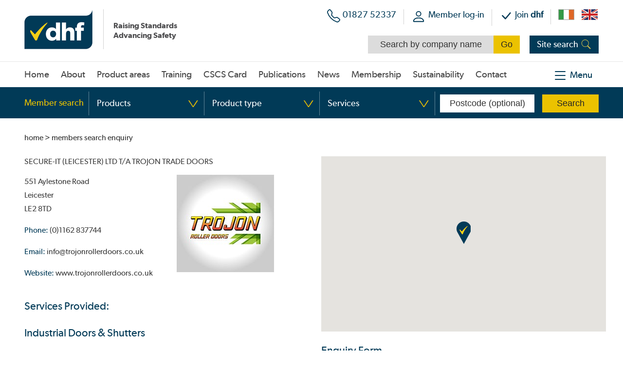

--- FILE ---
content_type: text/html
request_url: https://www.dhfonline.org.uk/enquiry.htm?id=157&ref=1085
body_size: 57050
content:


<!DOCTYPE html PUBLIC "-//W3C//DTD XHTML 1.0 Strict//EN" 
"http://www.w3.org/TR/xhtml1/DTD/xhtml1-strict.dtd">
<html xmlns="http://www.w3.org/1999/xhtml" xml:lang="en"><!-- InstanceBegin template="/Templates/nested-1col.dwt" codeOutsideHTMLIsLocked="false" -->
<head>
<!-- InstanceBeginEditable name="doctitle" -->
	<title>dhf | Secure-IT (Leicester) Ltd T/A Trojon Trade Doors</title>
	<meta name="description" content=""/><meta name="keywords" content="" />

<!-- InstanceEndEditable -->
<meta http-equiv="Content-Type" content="text/html; charset=iso-8859-1" />
<meta http-equiv="imagetoolbar" content="no" />
<link rel="icon" href="/favicon.ico" type="image/x-icon" />
<link rel="shortcut icon" href="/favicon.ico" type="image/x-icon" />
<link rel="apple-touch-icon" href="/images/apple-touch-icon.png" />
<link rel="apple-touch-icon-precomposed" href="/images/apple-touch-icon.png"/>
<meta http-equiv="Content-Language" content="en-gb" />
<link rel="stylesheet" type="text/css" href="/css/layout.css" />
<link rel="stylesheet" type="text/css" href="/css/appearance2.css" />
<script type="text/javascript" src="/2dev/js2/jquery.min.js"></script>
<meta name="viewport" content="width=device-width, user-scalable=no" />
<link rel="stylesheet" type="text/css" href="/css/responsive.css?d=100720251042" />

<script type="text/javascript" src="/js/jsglobal.js?d=020820191111"></script>
<script type="text/javascript" src="/js/responsive.js"></script>

<!-- InstanceBeginEditable name="head" -->

<script type="text/javascript" src="https://maps.google.com/maps/api/js?key=AIzaSyBgispVgFm_2GTZ4q80g3axBEt8crjaW58"></script>
<script type="text/javascript">
$(document).ready(function() {   
	
		doMap();
	}); 
	
	var objMap; 
	function doMap() {
	
        var objlatlng = new google.maps.LatLng("52.6071048", "-1.1498747"); 
        var myOptions = { 
          zoom: 14, 
          center: objlatlng, 
          mapTypeId: google.maps.MapTypeId.ROADMAP,
          navigationControl: true,
          navigationControlOptions: { 
            style: google.maps.NavigationControlStyle.SMALL 
            }
        }; 
        objMap = new google.maps.Map(document.getElementById("divMapCanvasEnquiry"), myOptions); 

        var objMarker = new google.maps.Marker({ 
              position: objlatlng,
              icon: new google.maps.MarkerImage('/images/current.png',new google.maps.Size(30,46),new google.maps.Point(0,0),new google.maps.Point(15,46))
          }); 
   
        // To add the marker to the map, call setMap(); 
        objMarker.setMap(objMap); 

    }
</script>


<script type="text/javascript">
$(document).ready(function() {

	$('.productAreaHeading').click(function() {
		var productAreaID = $(this).attr("id");
		var id = productAreaID.split("-");
		$("#content-"+id[1]).slideToggle(400);
		
	});

});
</script>

<!-- InstanceEndEditable -->

	<script src="https://consent.cookiefirst.com/sites/dhfonline.org.uk-33c73bf9-37f5-4893-99ed-6ee02992ff58/consent.js"></script>


<!-- Analytics Code Start -->
<script type="text/javascript">(function(i,s,o,g,r,a,m){i['GoogleAnalyticsObject']=r;i[r]=i[r]||function(){
  (i[r].q=i[r].q||[]).push(arguments)},i[r].l=1*new Date();a=s.createElement(o),
  m=s.getElementsByTagName(o)[0];a.async=1;a.src=g;m.parentNode.insertBefore(a,m)
  })(window,document,'script','//www.google-analytics.com/analytics.js','ga');

  ga('create', 'UA-41982857-1', 'dhfonline.org.uk');
  ga('send', 'pageview');
</script>
<!-- Analytics Code End -->

<!-- Google Tag Manager -->
<script>(function(w,d,s,l,i){w[l]=w[l]||[];w[l].push({'gtm.start':
new Date().getTime(),event:'gtm.js'});var f=d.getElementsByTagName(s)[0],
j=d.createElement(s),dl=l!='dataLayer'?'&l='+l:'';j.async=true;j.src=
'https://www.googletagmanager.com/gtm.js?id='+i+dl;f.parentNode.insertBefore(j,f);
})(window,document,'script','dataLayer','GTM-WMLQQMKJ');</script>
<!-- End Google Tag Manager -->

<!-- Google Tag Manager (noscript) -->
<noscript><iframe src="https://www.googletagmanager.com/ns.html?id=GTM-WMLQQMKJ"
height="0" width="0" style="display:none;visibility:hidden"></iframe></noscript>
<!-- End Google Tag Manager (noscript) -->


<!-- Hotjar Tracking Code for https://www.dhfonline.org.uk/ -->
<script>
    (function(h,o,t,j,a,r){
        h.hj=h.hj||function(){(h.hj.q=h.hj.q||[]).push(arguments)};
        h._hjSettings={hjid:3337312,hjsv:6};
        a=o.getElementsByTagName('head')[0];
        r=o.createElement('script');r.async=1;
        r.src=t+h._hjSettings.hjid+j+h._hjSettings.hjsv;
        a.appendChild(r);
    })(window,document,'https://static.hotjar.com/c/hotjar-','.js?sv=');
</script>

<!-- Facebook Pixel Code --><script>!function(f,b,e,v,n,t,s){if(f.fbq)return;n=f.fbq=function(){n.callMethod?n.callMethod.apply(n,arguments):n.queue.push(arguments)};if(!f._fbq)f._fbq=n;n.push=n;n.loaded=!0;n.version='2.0';n.queue=[];t=b.createElement(e);t.async=!0;t.src=v;s=b.getElementsByTagName(e)[0];s.parentNode.insertBefore(t,s)}(window,document,'script','https://connect.facebook.net/en_US/fbevents.js'); fbq('init', '695615353373943'); fbq('track', 'PageView');</script><noscript> <img height="1" width="1" src="https://www.facebook.com/tr?id=695615353373943&ev=PageView&noscript=1"/></noscript><!-- End Facebook Pixel Code -->
</head>

<body>
<div id="skip-navigation"><a href="#startcontent"><img src="/images/spacer.gif" alt="skip to main content" width="7" height="7"/></a></div>
<div id="wrapper-header">
	<div class="wrapper-inner">
	<!--<div id="covid19-message"><a href="/news/covid19-pandemic-updates/215.htm">COVID-19 Update from dhf</a></div>-->

<div id="header">
	<div id="header-left">
    	<div id="header_graphic"><a href="/"><img src="/images/logo.gif" alt="dhf logo" width="140" height="82" /></a></div>
        <div id="strapLine">Raising Standards<br />Advancing Safety</div>
	</div>
	<div id="header-right-responsive" class="headTablet">
		<div id="header-right-top">
			<div class="headerPhone">
				<div class="headerPhoneIcon"><a href="tel:+44182752337"><svg xmlns="http://www.w3.org/2000/svg" width="27" height="27" fill="#013a57" class="bi bi-telephone" viewBox="0 0 16 16">
					<path d="M3.654 1.328a.678.678 0 0 0-1.015-.063L1.605 2.3c-.483.484-.661 1.169-.45 1.77a17.6 17.6 0 0 0 4.168 6.608 17.6 17.6 0 0 0 6.608 4.168c.601.211 1.286.033 1.77-.45l1.034-1.034a.678.678 0 0 0-.063-1.015l-2.307-1.794a.68.68 0 0 0-.58-.122l-2.19.547a1.75 1.75 0 0 1-1.657-.459L5.482 8.062a1.75 1.75 0 0 1-.46-1.657l.548-2.19a.68.68 0 0 0-.122-.58zM1.884.511a1.745 1.745 0 0 1 2.612.163L6.29 2.98c.329.423.445.974.315 1.494l-.547 2.19a.68.68 0 0 0 .178.643l2.457 2.457a.68.68 0 0 0 .644.178l2.189-.547a1.75 1.75 0 0 1 1.494.315l2.306 1.794c.829.645.905 1.87.163 2.611l-1.034 1.034c-.74.74-1.846 1.065-2.877.702a18.6 18.6 0 0 1-7.01-4.42 18.6 18.6 0 0 1-4.42-7.009c-.362-1.03-.037-2.137.703-2.877z"/>
				  </svg></a></div>
			</div>
			<div id="headerLogin">
				<div class="headerLoginIcon"><a href="/members-login.htm"><svg xmlns="http://www.w3.org/2000/svg" width="30" height="30" fill="#013a57" class="bi bi-person" viewBox="0 0 16 16">
					<path d="M8 8a3 3 0 1 0 0-6 3 3 0 0 0 0 6m2-3a2 2 0 1 1-4 0 2 2 0 0 1 4 0m4 8c0 1-1 1-1 1H3s-1 0-1-1 1-4 6-4 6 3 6 4m-1-.004c-.001-.246-.154-.986-.832-1.664C11.516 10.68 10.289 10 8 10s-3.516.68-4.168 1.332c-.678.678-.83 1.418-.832 1.664z"/>
				  </svg></a></div>
			</div>
			<div id="headerLocations">
				<div class="headerIrelandLogo"><a href="https://www.dhfonline.ie"><img src="/images/ireland.jpg" alt="Ireland Site" width="33" height="22" /></a></div>
				<div class="headerUKLogo"><a href="https://www.dhfonline.org.uk"><img src="/images/uk.jpg" alt="UK Site" width="33" height="22" /></a></div>
			</div>
		</div>
		<div class="clearboth"><!-- x --></div>
	</div>

    <div id="header-right">
		<div id="header-right-top" class="headDesktop">
			<div class="headerPhone">
				<div class="headerPhoneIcon"><a href="tel:+44182752337"><svg xmlns="http://www.w3.org/2000/svg" width="27" height="27" fill="#013a57" class="bi bi-telephone" viewBox="0 0 16 16">
					<path d="M3.654 1.328a.678.678 0 0 0-1.015-.063L1.605 2.3c-.483.484-.661 1.169-.45 1.77a17.6 17.6 0 0 0 4.168 6.608 17.6 17.6 0 0 0 6.608 4.168c.601.211 1.286.033 1.77-.45l1.034-1.034a.678.678 0 0 0-.063-1.015l-2.307-1.794a.68.68 0 0 0-.58-.122l-2.19.547a1.75 1.75 0 0 1-1.657-.459L5.482 8.062a1.75 1.75 0 0 1-.46-1.657l.548-2.19a.68.68 0 0 0-.122-.58zM1.884.511a1.745 1.745 0 0 1 2.612.163L6.29 2.98c.329.423.445.974.315 1.494l-.547 2.19a.68.68 0 0 0 .178.643l2.457 2.457a.68.68 0 0 0 .644.178l2.189-.547a1.75 1.75 0 0 1 1.494.315l2.306 1.794c.829.645.905 1.87.163 2.611l-1.034 1.034c-.74.74-1.846 1.065-2.877.702a18.6 18.6 0 0 1-7.01-4.42 18.6 18.6 0 0 1-4.42-7.009c-.362-1.03-.037-2.137.703-2.877z"/>
				  </svg></a></div>
				 
					<div class="headerPhoneNumber"><a href="tel:+44182752337">01827 52337</a></div>
				
			</div>
			<div id="headerLogin">
				
				
					<div class="headerLoginIcon"><a href="/members-login.htm"><svg xmlns="http://www.w3.org/2000/svg" width="30" height="30" fill="#013a57" class="bi bi-person" viewBox="0 0 16 16">
						<path d="M8 8a3 3 0 1 0 0-6 3 3 0 0 0 0 6m2-3a2 2 0 1 1-4 0 2 2 0 0 1 4 0m4 8c0 1-1 1-1 1H3s-1 0-1-1 1-4 6-4 6 3 6 4m-1-.004c-.001-.246-.154-.986-.832-1.664C11.516 10.68 10.289 10 8 10s-3.516.68-4.168 1.332c-.678.678-.83 1.418-.832 1.664z"/>
					  </svg></a></div>
					<a href="/members-login.htm" class="headDesktop">Member log-in</a>
				
			</div>
			<div id="headerJoinDhf">
				<div class="headerJoinDhfIcon"><a href="/membership/apply-for-membership/8.htm"><svg xmlns="http://www.w3.org/2000/svg" width="27" height="27" fill="#013a57" class="bi bi-check-lg" viewBox="0 0 16 16">
					<path d="M12.736 3.97a.733.733 0 0 1 1.047 0c.286.289.29.756.01 1.05L7.88 12.01a.733.733 0 0 1-1.065.02L3.217 8.384a.757.757 0 0 1 0-1.06.733.733 0 0 1 1.047 0l3.052 3.093 5.4-6.425z"/>
				  </svg></a></div>
				<a href="/membership/apply-for-membership/8.htm">Join <span>dhf</span></a>
			</div>
			<div id="headerLocations">
				<div class="headerIrelandLogo"><a href="https://www.dhfonline.ie"><img src="/images/ireland.jpg" alt="Ireland Site" width="33" height="22" /></a></div>
				<div class="headerUKLogo"><a href="https://www.dhfonline.org.uk"><img src="/images/uk.jpg" alt="UK Site" width="33" height="22" /></a></div>
			</div>
		</div>

		<div class="clearboth"><!-- x --></div>

		<div id="header-right-bottom">
			<div id="headerSearchCompanyContainer">
				<form id="searchcompanyform" action="/search-result.htm" method="get">
					<fieldset>
						<div>
							<input type="text" name="m_company" id="m_searchcompany" maxlength="100" value="" />
							
							<input type="submit" name="searchSubmit" id="searchCompanySubmit" value="Go" />   
						 </div>
					</fieldset>
			   </form>   
			</div>
			
			<div id="headerSearchIcon">
				<span class="headerSearchText">Site search</span>
				<img src="/images/search.png" alt="dhf Search" width="22" height="22" />   	
			</div>
			<div id="headerSearchContainer">
				<form id="searchform" action="/site-search.htm" method="get">
					<fieldset>
						<div>
							<input type="text" name="q" id="query" maxlength="100" value="" />
							<input type="submit" name="searchSubmit" id="searchSubmit" value="Search" />   
						 </div>
					</fieldset>
			   </form>   
			</div>
			 <div class="clearboth"><!-- x --></div>
		</div>
  		
    </div>

    <div class="clearboth"><!-- x --></div>
	
</div>

<script>
$(document).ready(function() {
  var domainIE = "https://www.dhfonline.ie";  // e.g. "https://www.dhfonline.ie"
  var domainUK = "https://www.dhfonline.org.uk";  // e.g. "https://www.dhfonline.org.uk"
  var currentPath = window.location.pathname + window.location.search;

  $(".headerIrelandLogo").click(function(e){
    e.preventDefault();  // prevent default link navigation
    window.location.href = domainIE + currentPath;  // redirect
  });

  $(".headerUKLogo").click(function(e){
    e.preventDefault();
    window.location.href = domainUK + currentPath;
  });
});
</script>


    </div>
</div>  

<!-- InstanceBeginEditable name="navigation" -->
<!-- include virtual = '/includes/navigation-right.asp' -->
		
	<div id="rightmenu">
		
        <!-- Menu icon -->
        <div class="icon-close">
            <img src="/images/nav-right-close.png" alt="close" />
        </div>	
		
        <!-- Menu -->
    	<div id="rightMenuContainer">
        
            

            <ul>
                <li><a href="/"><strong>dhf</strong> home</a></li>
                <li class="rightmenu-subnavTitle"><a class="rightmenu-arrowClosed" href="/about.htm">About <strong>dhf</strong></a>
                    <div class="sub nav-right-closed" id="rightmenu-nav-about-sub">
<div class="rightmenu-sublist">
<ul>
<li class="sublist-li-first"><a href="/about.htm">About <strong>dhf</strong></a></li>
<li><a href="/about/the-people-behind-the-scenes/2.htm">The people behind the scenes</a></li>
<li><a href="/about/the-people-that-help-us-out/3.htm">The people that help us out</a></li>
<li><a href="/about/our-membership--affiliations/7.htm">Our membership &#038; affiliations</a></li>
<li><a href="/about/useful-links/4.htm">Useful links</a></li>
<li><a href="/about/opening-hours/5.htm">Opening hours</a></li>
</ul>
<div class="clearboth"><!-- x --></div>
</div>
</div>
     
                </li>
                <li class="rightmenu-subnavTitle"><a href="/" class="rightmenu-arrowClosed" id="navClearanceMobile"><strong>dhf</strong> product areas</a>  
                    <div class="sub nav-right-closed" id="rightmenu-nav-clearance-sub"><div class="rightmenu-sublist"><ul><li><a href="/product-groups/locks--building-hardware/1.htm">Locks &#038; Building Hardware</a></li><li><a href="/product-groups/doorsets/2.htm">Doorsets</a></li><li><a href="/product-groups/industrial-doors--shutters/3.htm">Industrial Doors &#038; Shutters</a></li><li><a href="/product-groups/domestic-garage-doors/4.htm">Domestic Garage Doors</a></li><li><a href="/product-groups/automated-gates--barriers/5.htm">Automated Gates &#038; Barriers</a><ul><li><a href="/gate-safety.htm">Gate Safety</a></li></ul></li></ul><div class="clearboth"><!-- x --></div></div></div>
                </li>
                <li class="rightmenu-subnavTitle"><a class="rightmenu-arrowClosed" href="/training.htm">Training</a>
                    <div class="sub nav-right-closed" id="rightmenu-nav-training-sub">
<div class="rightmenu-sublist">
<ul>
<li class="sublist-li-first"><a href="/training.htm">Training overview</a></li>
<li id="right-training-nav-0-0"><a href="/training/dhf-training-brochure/722.htm" id="right-training-navGroups-0-0">DHF Training Brochure</a></li>
<li id="right-training-nav-0-1"><a href="/training/book-a-course/142.htm" id="right-training-navGroups-0-1">Book a course</a></li>
<li id="right-training-nav-0-2"><a href="/training/distance-learning-programme/263.htm" id="right-training-navGroups-0-2">Distance Learning Programme</a><ul>


<li id="right-training-nav-1-0"><a href="/training/course-information-fees-and-booking-process/829.htm" id="right-training-navGroups-1-0">Course information fees and booking process</a></li>

<li id="right-training-nav-1-1"><a href="/pay-invoice.htm" id="training-navGroups-1-1">Pay Training Invoice</a></li></ul>
</li>
<li id="right-training-nav-0-3"><a href="/training/industrial--garage-door-training/30.htm" id="right-training-navGroups-0-3">Industrial &#038; Garage Door Training</a></li>
<li id="right-training-nav-0-4"><a href="/training/automated-gate--traffic-barrier-training/26.htm" id="right-training-navGroups-0-4">Automated Gate &#038; Traffic Barrier Training</a></li>

<li id="right-training-nav-0-5"><a href="/training/dock-leveller-training/561.htm" id="right-training-navGroups-0-5">Dock Leveller Training</a></li>

<li id="right-training-nav-0-6"><a href="/training/fire-resisting-roller-shutter-doors/757.htm" id="right-training-navGroups-0-6">Fire Resisting Roller Shutter Doors</a></li>
<li id="right-training-nav-0-7"><a href="/training/fire-door-training/17.htm" id="right-training-navGroups-0-7">Fire Door Training</a></li>
<li id="right-training-nav-0-8"><a href="/training/technical-webinars/635.htm" id="right-training-navGroups-0-8">Technical Webinars</a></li>

<li id="right-training-nav-0-9"><a href="/training/abbe-accreditation/189.htm" id="right-training-navGroups-0-9">ABBE Accreditation</a></li>

<li id="right-training-nav-0-10"><a href="/training/earn-your-nvq-national-vocational-qualification/321.htm" id="right-training-navGroups-0-10">Earn Your NVQ (National Vocational Qualification)</a></li>
<li id="right-training-nav-0-12"><a href="/pay-invoice.htm" id="training-navGroups-0-12">Pay Training Invoice</a></li></ul>
<div class="clearboth"><!-- x --></div>
</div>
</div>

                </li>               
                
                <li class="rightmenu-subnavTitle"><a href="/cscs-card.htm" class="rightmenu-arrowClosed" data-link="/cscs-card.htm">CSCS Card</a>	
					<div class="sub nav-right-closed" id="rightmenu-nav-cscs-sub">
<div class="rightmenu-sublist">
<ul>
<li class="sublist-li-first"><a href="/cscs-card.htm">CSCS Card</a></li>
<li><a href="/cscs-card/cscs-card-faq/1.htm">CSCS Card FAQ</a></li>
</ul>
<div class="clearboth"><!-- x --></div>
</div>
</div>

                </li>
				
                <li class="rightmenu-subnavTitle"><a class="rightmenu-arrowClosed" href="/publications.htm">Publications</a>
                    <div class="sub nav-right-closed" id="rightmenu-nav-publications-sub">
<div class="rightmenu-sublist">
<ul>
<li class="sublist-li-first"><a href="/publications.htm">Publications overview</a></li>
<li><a href="/publications/best-practice-guides/2.htm">Best practice guides</a></li>
<li><a href="/publications/technical-specifications/1.htm">Technical specifications</a></li>
<li><a href="/publications/safety--security/6.htm">Safety &#038; security</a></li>
<li><a href="/publications/conformity-marking/3.htm">Conformity marking</a></li>
<li><a href="/publications/consumer-information/4.htm">Consumer information</a></li>
<li><a href="/publications/general-information/11.htm">General information</a></li>
</ul>
<div class="clearboth"><!-- x --></div>
</div>
</div>

                </li>
                <li><a href="/news.htm">Latest news</a></li>
               	<li><a href="/events.htm">Events</a></li>
                
                <li class="rightmenu-subnavTitle"><a class="rightmenu-arrowClosed" href="/why-use-a-dhf-member.htm">Why use a dhf member</a>
                    
                </li>
                
                <li class="rightmenu-subnavTitle"><a class="rightmenu-arrowClosed" href="/membership.htm">Membership</a>
                    <div class="sub nav-right-closed" id="rightmenu-nav-membership-sub">
<div class="rightmenu-sublist">
<ul>
<li class="sublist-li-first"><a href="/membership.htm">Membership</a></li>
<li><a href="/membership/apply-for-dhf-membership/8.htm">Apply for dhf membership</a></li>
<li><a href="/membership/why-join-dhf/290.htm">Why join dhf?</a></li>
<li><a href="/membership/member-benefits/4.htm">Member benefits</a><ul>

<li><a href="/membership/additional-benefits/3.htm">Additional benefits</a></li>
<li><a href="/membership/support-network/2.htm">Support Network</a></li>
<li><a href="/membership/meetings/5.htm">Meetings</a></li>
<li><a href="/membership/voice-in-the-uk/6.htm">Voice in the UK</a></li>
</ul>
</li>
<li><a href="/membership/what-does-dhf-membership-cost/267.htm">What does dhf membership cost?</a></li>
<li><a href="/membership/benefits-of-membership-brochure/200.htm">Benefits of membership brochure</a></li>
<li><a href="/membership/applications-for-dhf-membership--terms-and-conditions/500.htm">Applications for DHF membership - Terms and conditions</a></li>
</ul>
<div class="clearboth"><!-- x --></div>
</div>
</div>

                </li>
                
                <li class="rightmenu-subnavTitle"><a class="rightmenu-arrowClosed" href="/fire-and-safety.htm">Fire &amp; safety</a>	
                    <div class="sub nav-right-closed" id="rightmenu-nav-fire-sub">
<div class="rightmenu-sublist">
<ul>
<li class="sublist-li-first"><a href="/fire-and-safety.htm">Fire &amp; Safety</a></li>

<li><a href="/fire_safety/understanding-ukca--ce-marking/40.htm">Understanding UKCA &#038; CE marking</a></li>

<li><a href="/fire_safety/grenfell-update/23.htm">Grenfell Update</a></li>
<li><a href="/fire_safety/fire-doors-and-escape-doors/1.htm">Fire doors and escape doors</a></li>
<li><a href="/fire_safety/requirements-for-escape-doors/6.htm">Requirements for escape doors</a></li>
<li><a href="/fire_safety/requirements-for-fire-and-smokeresisting-doors/7.htm">Requirements for fire- and smoke-resisting doors</a></li>
<li><a href="/fire_safety/requirements-for-maintenance-of-fire-doors/8.htm">Requirements for maintenance of fire doors</a></li>
<li><a href="/fire_safety/fire-doors--shutter-training/63.htm">Fire doors &#038; shutter training</a></li>

<li><a href="/fire_safety/crucial-advice-to-locksmiths-about-the-integrity-of-a-fire-door-following-refurbishment/21.htm">Crucial advice to locksmiths about the integrity of a fire door following refurbishment</a></li>

</ul>
<div class="clearboth"><!-- x --></div>
</div>
</div>

                </li>
                <li class="rightmenu-subnavTitle"><a class="rightmenu-arrowClosed" href="/maintenance.htm">Maintenance</a>
                    <div class="sub nav-right-closed" id="rightmenu-nav-maintenance-sub">
<div class="rightmenu-sublist">
<ul>
<li class="sublist-li-first"><a href="/maintenance.htm">Maintenance</a></li>
<li><a href="/maintenance/law-relating-to-maintenance/7.htm">Law relating to maintenance</a></li>
</ul>
<div class="clearboth"><!-- x --></div>
</div>
</div>

                </li>
                
                <li><a href="/membership/latest-benefits-of-membership/4.htm">Member benefits</a></li>
                <li><a href="/membership/apply-for-membership/8.htm">Join dhf</a></li>
                <li><a href="/contact.htm">Contact us</a></li>
            </ul>
    
   		</div> 
	</div>
    
	<div id="wrapper-navigation">
	<div class="wrapper-inner" id="navigation-inner">
        <div class="icon-close2">
            <img src="/images/nav-right-close.png" alt="close" />
        </div>
    	<div id="navigation"><a name="mainnavigation" id="mainnavigation"></a>
        	<!--<a href="#" id="nav-icon">&nbsp;</a>-->
        	<div id="nav-scroll">
         		<ul>
					<li id="first"><a href="/" class="menuItem" data-link="/">Home</a></li>
	
					<li id="navAboutDHFList"><a href="/about.htm" class="subnavTitle menuItem" id="navAboutDHF" data-link="/about.htm">About</a>
						<div class="sub closed" id="navAboutDHFSub"><div class="sublist"><span class="closeNav">close menu</span><h2>About <strong>dhf</strong></h2><ul>
<li class="sublist-li-first"><a href="/about.htm">About <strong>dhf</strong></a></li>
<li id="about-nav-0-1"><a href="/about/the-people-behind-the-scenes/2.htm" id="about-navGroups-0-1">The people behind the scenes</a></li>
<li id="about-nav-0-2"><a href="/about/the-people-that-help-us-out/3.htm" id="about-navGroups-0-2">The people that help us out</a></li>
<li id="about-nav-0-3"><a href="/about/our-membership--affiliations/7.htm" id="about-navGroups-0-3">Our membership &#038; affiliations</a></li>
<li id="about-nav-0-4"><a href="/about/useful-links/4.htm" id="about-navGroups-0-4">Useful links</a></li>
</ul><ul><li id="about-nav-0-5"><a href="/about/opening-hours/5.htm" id="about-navGroups-0-5">Opening hours</a></li>
</ul>
<div class="clearboth"><!-- x --></div></div></div>		
					</li>

					<li id="navProductGroupsList"><a href="/" class="subnavTitle menuItem" id="navProductGroups" data-link="">Product areas</a>
						<div class="sub closed" id="navProductGroupsSub"><div class="sublist"><span class="closeNav">close menu</span><h2><strong>dhf</strong> product areas</h2><ul><li><a href="/product-groups/locks--building-hardware/1.htm">Locks &#038; Building Hardware</a></li><li><a href="/product-groups/doorsets/2.htm">Doorsets</a></li><li><a href="/product-groups/industrial-doors--shutters/3.htm">Industrial Doors &#038; Shutters</a></li><li><a href="/product-groups/domestic-garage-doors/4.htm">Domestic Garage Doors</a></li><li><a href="/product-groups/automated-gates--barriers/5.htm">Automated Gates &#038; Barriers</a></li></ul><div class="clearboth"><!-- x --></div></div></div>
					</li>

					<li id="navTrainingList"><a href="/training.htm" class="subnavTitle menuItem" id="navTraining" data-link="/training.htm">Training</a>
						<div class="sub closed" id="navTrainingSub"><div class="sublist"><span class="closeNav">close menu</span><h2>Training</h2><ul>
<li class="sublist-li-first"><a href="/training.htm">Training overview</a></li>
<li id="training-nav-0-0"><a href="/training/dhf-training-brochure/722.htm" id="training-navGroups-0-0">DHF Training Brochure</a></li>
<li id="training-nav-0-1"><a href="/training/book-a-course/142.htm" id="training-navGroups-0-1">Book a course</a></li>
<li id="training-nav-0-2"><a href="/training/distance-learning-programme/263.htm" id="training-navGroups-0-2">Distance Learning Programme</a></li>
<li id="training-nav-0-3"><a href="/training/industrial--garage-door-training/30.htm" id="training-navGroups-0-3">Industrial &#038; Garage Door Training</a></li>
<li id="training-nav-0-4"><a href="/training/automated-gate--traffic-barrier-training/26.htm" id="training-navGroups-0-4">Automated Gate &#038; Traffic Barrier Training</a></li>

</ul><ul><li id="training-nav-0-5"><a href="/training/dock-leveller-training/561.htm" id="training-navGroups-0-5">Dock Leveller Training</a></li>

<li id="training-nav-0-6"><a href="/training/fire-resisting-roller-shutter-doors/757.htm" id="training-navGroups-0-6">Fire Resisting Roller Shutter Doors</a></li>
<li id="training-nav-0-7"><a href="/training/fire-door-training/17.htm" id="training-navGroups-0-7">Fire Door Training</a></li>
<li id="training-nav-0-8"><a href="/training/technical-webinars/635.htm" id="training-navGroups-0-8">Technical Webinars</a></li>

<li id="training-nav-0-9"><a href="/training/abbe-accreditation/189.htm" id="training-navGroups-0-9">ABBE Accreditation</a></li>

<li id="training-nav-0-10"><a href="/training/earn-your-nvq-national-vocational-qualification/321.htm" id="training-navGroups-0-10">Earn Your NVQ (National Vocational Qualification)</a></li>
<li id="training-nav-0-12"><a href="/pay-invoice.htm" id="training-navGroups-0-12">Pay Training Invoice</a></li></ul>
<div class="clearboth"><!-- x --></div></div></div>
					</li>
					
					
					<li id="navDHFcscsList"><a href="/cscs-card.htm" class="subnavTitle menuItem" id="navDHFcscs" data-link="/cscs-card.htm">CSCS Card</a>	
						<div class="sub closed" id="navCSCSDHFSub"><div class="sublist"><span class="closeNav">close menu</span><h2>CSCS Card</h2><ul>
<li class="sublist-li-first"><a href="/cscs-card.htm">CSCS Card</a></li>
<li id="cscs-nav-0-0"><a href="/cscs-card/cscs-card-faq/1.htm" id="cscs-navGroups-0-0">CSCS Card FAQ</a></li>
</ul>
<div class="clearboth"><!-- x --></div></div></div>
					</li>
					

					<li id="navPublicationsList"><a href="/publications.htm" class="subnavTitle menuItem" id="navPublications" data-link="/publications.htm">Publications</a>	
						<div class="sub closed" id="navPublicationsSub"><div class="sublist"><span class="closeNav">close menu</span><h2>Publications</h2><ul>
<li class="sublist-li-first"><a href="/publications.htm">Publications overview</a></li>
<li id="publications-nav-0-0"><a href="/publications/best-practice-guides/2.htm" id="publications-navGroups-0-0">Best practice guides</a></li>
<li id="publications-nav-0-1"><a href="/publications/technical-specifications/1.htm" id="publications-navGroups-0-1">Technical specifications</a></li>
<li id="publications-nav-0-2"><a href="/publications/safety--security/6.htm" id="publications-navGroups-0-2">Safety &#038; security</a></li>
<li id="publications-nav-0-3"><a href="/publications/conformity-marking/3.htm" id="publications-navGroups-0-3">Conformity marking</a></li>
</ul><ul><li id="publications-nav-0-4"><a href="/publications/consumer-information/4.htm" id="publications-navGroups-0-4">Consumer information</a></li>
<li id="publications-nav-0-5"><a href="/publications/general-information/11.htm" id="publications-navGroups-0-5">General information</a></li>
</ul>
<div class="clearboth"><!-- x --></div></div></div>
					</li>

					<li id="navNewsList"><a href="/news.htm" class="menuItem" id="navNews" data-link="/news.htm">News</a></li>


					<!--<li id="navDHFmemberList"><a href="/why-use-a-dhf-member.htm" class="subnavTitle menuItem" id="navDHFmember" data-link="/why-use-a-dhf-member.htm">Why use a member</a>-->
						<!-- include virtual = '/media/membership/navigation-dhfmember.inc' -->
					<!--</li>-->

					<li id="navMembershipList"><a href="/membership.htm" class="subnavTitle menuItem" id="navMembership" data-link="/membership.htm">Membership</a>
						<div class="sub closed" id="navDHFmemberSub"><div class="sublist"><span class="closeNav">close menu</span><h2>Membership</h2><ul>
<li class="sublist-li-first"><a href="/membership.htm">Membership</a></li>
<li id="membership-nav-0-0"><a href="/membership/apply-for-dhf-membership/8.htm" id="membership-navGroups-0-0">Apply for dhf membership</a></li>
<li id="membership-nav-0-1"><a href="/membership/why-join-dhf/290.htm" id="membership-navGroups-0-1">Why join dhf?</a></li>
<li id="membership-nav-0-2"><a href="/membership/member-benefits/4.htm" id="membership-navGroups-0-2">Member benefits</a></li>
<li id="membership-nav-0-3"><a href="/membership/what-does-dhf-membership-cost/267.htm" id="membership-navGroups-0-3">What does dhf membership cost?</a></li>
<li id="membership-nav-0-4"><a href="/membership/benefits-of-membership-brochure/200.htm" id="membership-navGroups-0-4">Benefits of membership brochure</a></li>
</ul><ul><li id="membership-nav-0-5"><a href="/membership/applications-for-dhf-membership--terms-and-conditions/500.htm" id="membership-navGroups-0-5">Applications for DHF membership - Terms and conditions</a></li>
</ul>
<div class="clearboth"><!-- x --></div></div></div>
					</li>
					
					<li id="navSustainabilityList"><a href="/sustainability.htm" class="subnavTitle menuItem" id="navSustainabilityDHF" data-link="/sustainability.htm">Sustainability</a>
						<div class="sub closed" id="navSustainabilityDHFSub"><div class="sublist"><span class="closeNav">close menu</span><h2>Sustainability</h2><ul>
<li class="sublist-li-first"><a href="/sustainability.htm">Sustainability</a></li>
<li id="sustainability-nav-0-0"><a href="/sustainability/environmental-product-declaration-epd/306.htm" id="sustainability-navGroups-0-0">Environmental Product Declaration (EPD®)</a></li>
</ul>
<div class="clearboth"><!-- x --></div></div></div>		
					</li>
		
					<li><a href="/contact.htm" id="navContact" class="menuItem" data-link="/contact.htm">Contact</a></li>         
				</ul>
			</div> 
			<div id="navigation-right-menu">
    <div id="nav-menu">
        <a class="icon-menu icon-menu-closed"><svg xmlns="http://www.w3.org/2000/svg" width="32" height="32" fill="#013a57" class="bi bi-list" viewBox="0 0 16 16">
            <path fill-rule="evenodd" d="M2.5 12a.5.5 0 0 1 .5-.5h10a.5.5 0 0 1 0 1H3a.5.5 0 0 1-.5-.5m0-4a.5.5 0 0 1 .5-.5h10a.5.5 0 0 1 0 1H3a.5.5 0 0 1-.5-.5m0-4a.5.5 0 0 1 .5-.5h10a.5.5 0 0 1 0 1H3a.5.5 0 0 1-.5-.5"/>
          </svg></a>
        <p><a class="icon-menu icon-menu-closed menu-text">Menu</a></p>
        <a class="icon-menu icon-menu-open" style="display:none"><svg xmlns="http://www.w3.org/2000/svg" width="40" height="40" fill="#013a57" class="bi bi-list" viewBox="0 0 16 16">
            <path fill-rule="evenodd" d="M2.5 12a.5.5 0 0 1 .5-.5h10a.5.5 0 0 1 0 1H3a.5.5 0 0 1-.5-.5m0-4a.5.5 0 0 1 .5-.5h10a.5.5 0 0 1 0 1H3a.5.5 0 0 1-.5-.5m0-4a.5.5 0 0 1 .5-.5h10a.5.5 0 0 1 0 1H3a.5.5 0 0 1-.5-.5"/>
          </svg></a>
        <p><a class="icon-menu icon-menu-open menu-text" style="display:none">Menu</a></p>
    </div>
</div>
			
     	</div>
   	</div>
    
    <div id="dropdown-bg"></div>
</div>
<!-- InstanceEndEditable -->


<div id="searchContainerMain" class="wrapper-content backgroundBlue">
	<div class="wrapper-inner">
        <div class="content">
        	<div id="search">
                <form action="/search-result.htm" method="get">
                	<div id="searchLabelMobile" class="arrowUp">Search for a <strong>dhf</strong> member</div>
                    
                    <div id="searchContainer">
                        <div id="searchLabel">Member search</div>
                        <div class="selectContainer" id="searchProductGroupContainer">
                            <div class="searchFieldOverlay searchOverlayActive">Products</div>
                            <div class="searchSelectedOverlay" id="m_product_groupsearchSelectedOverlay">
                                <span class="selectedType">Products</span>
                                <span class="selectedName">&nbsp;</span>
                            </div>
                            <div id="productGroupOptions">
                                <ul class="searchList" id="m_product_groupList"><li data-title="3">Automated Gates &#038; Barriers</li>
<li data-title="16">Locks &#038; Building Hardware</li>
<li data-title="6">Metal Doorsets</li>
<li data-title="7">Timber Doorsets</li>
<li data-title="5">Industrial Doors &#038; Shutters</li>
<li data-title="4">Domestic Garage Doors</li>
<li data-title="23">Miscellaneous</li>
</ul>
<select name="m_product_group"  class="" id="m_product_group">
<option value="" >Products</option>
<option value="3" >Automated Gates &#038; Barriers</option>
<option value="16" >Locks &#038; Building Hardware</option>
<option value="6" >Metal Doorsets</option>
<option value="7" >Timber Doorsets</option>
<option value="5" >Industrial Doors &#038; Shutters</option>
<option value="4" >Domestic Garage Doors</option>
<option value="23" >Miscellaneous</option>
</select>

                            </div>
                        </div>
    
                        <div class="selectContainer" id="searchProductAreaContainer">
                            <div class="searchFieldOverlay searchOverlayActive">Product type</div>
                            <div class="searchSelectedOverlay" id="m_product_areasearchSelectedOverlay">
                                <span class="selectedType">Product type</span>
                                <span class="selectedName">&nbsp;</span>
                            </div>
                            <div id="productAreaOptions">
                                <ul class="searchList" id="m_product_areaList"><li data-title="92">Accessories</li>
<li data-title="4">Automated Gate Automation</li>
<li data-title="7">Automated Gates</li>
<li data-title="40">Complete Domestic Garage Doors</li>
<li data-title="100">Consultancy</li>
<li data-title="95">Digital Security</li>
<li data-title="5">Domestic Garage Door Automation</li>
<li data-title="34">Domestic Garage Door Components</li>
<li data-title="91">Door and Window Furniture</li>
<li data-title="89">Door Control</li>
<li data-title="98">Electromechanical Locks and Latches</li>
<li data-title="30">Fast Acting Doors</li>
<li data-title="22">Fire Smoke Curtain</li>
<li data-title="19">Folding Doors Industrial Commercial</li>
<li data-title="39">Garage Door Anti Fallback Devices</li>
<li data-title="13">Garage Door Insulated Panels</li>
<li data-title="14">Garage Door Rolling Shutter Components</li>
<li data-title="41">Garage Door Springs</li>
<li data-title="96">Hinges</li>
<li data-title="38">Industrial Door Anti Fallback Devices</li>
<li data-title="8">Industrial Door Automation</li>
<li data-title="37">Industrial Door Gear</li>
<li data-title="12">Industrial Door Insulated Panels</li>
<li data-title="42">Industrial Door Springs</li>
<li data-title="10">Industrial Doors Rolling Shutter Components</li>
<li data-title="17">Loading Bay Equipment</li>
<li data-title="97">Mechanical Locks and Latches</li>
<li data-title="16">Metal Doorsets Acoustic</li>
<li data-title="18">Metal Doorsets Ballistic</li>
<li data-title="25">Metal Doorsets Blast Resistant</li>
<li data-title="36">Metal Doorsets Fire Smoke Resistant</li>
<li data-title="32">Metal Doorsets Security</li>
<li data-title="26">Metal External Doorsets</li>
<li data-title="31">Metal Internal Doorsets</li>
<li data-title="90">Other Product Types</li>
<li data-title="24">Rolling Grilles</li>
<li data-title="9">Rolling Shutters Domestic</li>
<li data-title="15">Rolling Shutters Fire Resisting Horizontally Moving</li>
<li data-title="27">Rolling Shutters Fire Resisting Vertically Moving</li>
<li data-title="11">Rolling Shutters Industrial Commercial</li>
<li data-title="29">Rubber Crash Doors</li>
<li data-title="93">Secondary Security</li>
<li data-title="21">Sectional Overhead Doors Industrial Commercial</li>
<li data-title="23">Sliding Doors Industrial Commercial</li>
<li data-title="94">Smart Home Automation</li>
<li data-title="99">Testing and Certification</li>
<li data-title="43">Timber Doorsets Acoustic</li>
<li data-title="47">Timber Doorsets Ballistic</li>
<li data-title="45">Timber Doorsets Blast Resistant</li>
<li data-title="20">Timber Doorsets Fire Smoke Resistant</li>
<li data-title="44">Timber Doorsets Security</li>
<li data-title="35">Timber External Doorsets</li>
<li data-title="33">Timber Internal Doorsets</li>
<li data-title="6">Traffic Barriers</li>
<li data-title="101">Training and Qualifications</li>
<li data-title="28">Vertical Stacking Doors</li>
</ul>
<select name="m_product_area"  class="" id="m_product_area">
<option value="" >Product type</option>
<option value="92" >Accessories</option>
<option value="4" >Automated Gate Automation</option>
<option value="7" >Automated Gates</option>
<option value="40" >Complete Domestic Garage Doors</option>
<option value="100" >Consultancy</option>
<option value="95" >Digital Security</option>
<option value="5" >Domestic Garage Door Automation</option>
<option value="34" >Domestic Garage Door Components</option>
<option value="91" >Door and Window Furniture</option>
<option value="89" >Door Control</option>
<option value="98" >Electromechanical Locks and Latches</option>
<option value="30" >Fast Acting Doors</option>
<option value="22" >Fire Smoke Curtain</option>
<option value="19" >Folding Doors Industrial Commercial</option>
<option value="39" >Garage Door Anti Fallback Devices</option>
<option value="13" >Garage Door Insulated Panels</option>
<option value="14" >Garage Door Rolling Shutter Components</option>
<option value="41" >Garage Door Springs</option>
<option value="96" >Hinges</option>
<option value="38" >Industrial Door Anti Fallback Devices</option>
<option value="8" >Industrial Door Automation</option>
<option value="37" >Industrial Door Gear</option>
<option value="12" >Industrial Door Insulated Panels</option>
<option value="42" >Industrial Door Springs</option>
<option value="10" >Industrial Doors Rolling Shutter Components</option>
<option value="17" >Loading Bay Equipment</option>
<option value="97" >Mechanical Locks and Latches</option>
<option value="16" >Metal Doorsets Acoustic</option>
<option value="18" >Metal Doorsets Ballistic</option>
<option value="25" >Metal Doorsets Blast Resistant</option>
<option value="36" >Metal Doorsets Fire Smoke Resistant</option>
<option value="32" >Metal Doorsets Security</option>
<option value="26" >Metal External Doorsets</option>
<option value="31" >Metal Internal Doorsets</option>
<option value="90" >Other Product Types</option>
<option value="24" >Rolling Grilles</option>
<option value="9" >Rolling Shutters Domestic</option>
<option value="15" >Rolling Shutters Fire Resisting Horizontally Moving</option>
<option value="27" >Rolling Shutters Fire Resisting Vertically Moving</option>
<option value="11" >Rolling Shutters Industrial Commercial</option>
<option value="29" >Rubber Crash Doors</option>
<option value="93" >Secondary Security</option>
<option value="21" >Sectional Overhead Doors Industrial Commercial</option>
<option value="23" >Sliding Doors Industrial Commercial</option>
<option value="94" >Smart Home Automation</option>
<option value="99" >Testing and Certification</option>
<option value="43" >Timber Doorsets Acoustic</option>
<option value="47" >Timber Doorsets Ballistic</option>
<option value="45" >Timber Doorsets Blast Resistant</option>
<option value="20" >Timber Doorsets Fire Smoke Resistant</option>
<option value="44" >Timber Doorsets Security</option>
<option value="35" >Timber External Doorsets</option>
<option value="33" >Timber Internal Doorsets</option>
<option value="6" >Traffic Barriers</option>
<option value="101" >Training and Qualifications</option>
<option value="28" >Vertical Stacking Doors</option>
</select>

                            </div>
                        </div>
    
                        <div class="selectContainer" id="searchServicesContainer">
                            <div class="searchFieldOverlay searchOverlayActive">
                            Services
                            </div>
                            <div class="searchSelectedOverlay" id="m_service_idsearchSelectedOverlay">
                                <span class="selectedType">
                                Services
                                </span>
                                <span class="selectedName">&nbsp;</span>
                            </div>
                            <div id="serviceOptions">
                                <ul class="searchList" id="m_service_idList"><li data-title="60">Employment Law</li>
<li data-title="51">Force Test Equipment</li>
<li data-title="61">Health and Safety Law</li>
<li data-title="6">Installation</li>
<li data-title="5">Manufacture</li>
<li data-title="62">NVQ Assessment</li>
<li data-title="7">Repair and Maintenance</li>
<li data-title="59">Testing Facility</li>
<li data-title="4">Trade Supplier or Distributor</li>
</ul>
<select name="m_service_id"  class="" id="m_service_id">
<option value="" >Services</option>
<option value="60" >Employment Law</option>
<option value="51" >Force Test Equipment</option>
<option value="61" >Health and Safety Law</option>
<option value="6" >Installation</option>
<option value="5" >Manufacture</option>
<option value="62" >NVQ Assessment</option>
<option value="7" >Repair and Maintenance</option>
<option value="59" >Testing Facility</option>
<option value="4" >Trade Supplier or Distributor</option>
</select>

                            </div>
                        
                        </div>
                        
                        <div class="postcodeContainer"><input type="text" name="m_postcode" id="m_postcode" size="10" maxlength="50" class="contactInput contactInputSmall" value="" /></div>
                        <input name="Button" type="submit" class="submitButtonSearch" value="Search" />
                        <div class="clearboth"><!-- x --></div>
                    </div>
                </form>
                
            </div>
        </div>
    </div>
</div>


<div id="overlay"><!-- x --></div>
<div id="overlay2"><!-- x --></div>


        <div class="wrapper-content">
            <div class="wrapper-inner">
                <div id="breadcrumbsContainer">
                    <!-- InstanceBeginEditable name="bread-crumbs" -->
					<div class="breadcrumbs">
						<p><a href="/">home</a> &#62; members search enquiry</p>
					</div> 
                    
                    
				<!-- InstanceEndEditable -->
                    <div class="clearboth"><!-- x --></div>  
                </div>
                <div id="centerc-1col">
                    <!-- InstanceBeginEditable name="centerc-1col" -->
				<div class="content"> 
					<div id="pageContent">
						<div id="Enquiry_ContainerLeft">

							<div id="membersSearchEnquiryContainer"><h2>Secure-IT (Leicester) Ltd T/A Trojon Trade Doors</h2><img src="/media/companies/companies157aA.jpg" alt="Secure-IT (Leicester) Ltd T/A Trojon Trade Doors logo" class="alignRight" /><p>551 Aylestone Road<br>Leicester<br>LE2 8TD</p><p><span>Phone: </span><a href="tel:(0)1162 837744">(0)1162 837744</a></p><p><span>Email: </span><a href="mailto:info@trojonrollerdoors.co.uk">info@trojonrollerdoors.co.uk</a></p><p><span>Website: </span><a href="http://www.trojonrollerdoors.co.uk" onclick="window.open(this); return false;">www.trojonrollerdoors.co.uk</a></p></div><div id="servicesProvidedTitle">Services Provided:</div><div id="enquiryServices"><div class="enquiryGroup"><h2>Industrial Doors &#038; Shutters</h2><div id="title-0" class="productAreaHeading"><h3>Rolling Shutters Domestic</h3></div><div id="content-0" class="productAreaContent"><ul><li>Repair and Maintenance</li><li>Installation</li><li>Manufacture</li><li>Trade Supplier or Distributor</li></ul></div><div id="title-1" class="productAreaHeading"><h3>Rolling Grilles</h3></div><div id="content-1" class="productAreaContent"><ul><li>Installation</li><li>Trade Supplier or Distributor</li></ul></div><div id="title-2" class="productAreaHeading"><h3>Rolling Shutters Industrial Commercial</h3></div><div id="content-2" class="productAreaContent"><ul><li>Installation</li><li>Manufacture</li><li>Trade Supplier or Distributor</li><li>Repair and Maintenance</li></ul></div><div id="title-3" class="productAreaHeading"><h3>Industrial Doors Rolling Shutter Components</h3></div><div id="content-3" class="productAreaContent"><ul><li>Trade Supplier or Distributor</li></ul></div></div><div class="enquiryGroup"><h2>Domestic Garage Doors</h2><div id="title-4" class="productAreaHeading"><h3>Domestic Garage Door Components</h3></div><div id="content-4" class="productAreaContent"><ul><li>Manufacture</li><li>Trade Supplier or Distributor</li></ul></div><div id="title-5" class="productAreaHeading"><h3>Complete Domestic Garage Doors</h3></div><div id="content-5" class="productAreaContent"><ul><li>Manufacture</li></ul></div><div id="title-6" class="productAreaHeading"><h3>Domestic Garage Door Automation</h3></div><div id="content-6" class="productAreaContent"><ul><li>Trade Supplier or Distributor</li></ul></div><div id="title-7" class="productAreaHeading"><h3>Garage Door Rolling Shutter Components</h3></div><div id="content-7" class="productAreaContent"><ul><li>Trade Supplier or Distributor</li></ul></div></div></div>
						</div>

						<div id="Enquiry_ContainerRight">
							<div id="divMapEnquiry">
								<h2>How to find us</h2>
								<div id="divMapCanvasEnquiry" class="contact-top-spacing"></div>
							</div>
							<div class="clearboth"><!-- x --></div>
							
							<div id="enquiryForm">
                            	
                                    <h2>Enquiry Form</h2>
                                    <form action="/enquiry.htm?id=157&ref=1085" method="post" id="form1">
                                        <p>Boxes marked * are required</p>
                                        <fieldset>
                                            <h3>Contact Details</h3>
                                            <div>
                                                
                                                <label for="m_name">Name*</label>
                                                <input type="text" name="m_name" id="m_name" size="40" maxlength="50" class="contactInput contactInputLarge" value="" />
                                            </div>
                                            <div>
                                                
                                                <label for="m_address">Address*</label>
                                                <textarea name="m_address" id="m_address" cols="30" rows="3" class="contactInput contactInputLarge"></textarea>
                                            </div>
                                            <div>
                                                
                                                <label for="m_postcode">Post Code*</label>
                                                <input type="text" name="m_postcode" id="m_postcode" size="10" maxlength="50" class="contactInput contactInputSmall" value="" />
                                            </div>
                                            <div>
                                                
                                                <label for="m_phone">Telephone</label>
                                                <input type="tel" name="m_phone" id="m_phone" size="40" maxlength="50" class="contactInput contactInputLarge" value="" />
                                            </div>
                                            <div>
                                                
                                                <label for="m_email">Email*</label>
                                                <input type="email" name="m_email" id="m_email" size="40" maxlength="50" class="contactInput contactInputLarge" value="" />
                                            </div>
                                            </fieldset>
                                            <fieldset>
                                                <h3>Your Enquiry</h3>
                                                 <div>
                                                    
                                                    <label for="m_text">Your message*</label>
                                                    <textarea name="m_text" id="m_text" cols="30" rows="8" class="contactInput contactInputLarge"></textarea>
                                                </div>
    
                                                <input type="hidden" name="m_company_id" id="m_company_id" value="157" /> 
                                                <input type="hidden" name="m_company_name" id="m_company_name" value="Secure-IT (Leicester) Ltd T/A Trojon Trade Doors" />
    
                                                <div class="sec-form-field"><label>Please leave this box empty:</label><input name="m_sec" size="5" maxlength="5" value="" /></div>
                                        </fieldset>
                                        <p><input name="Button" type="submit" class="submitButtonContact submitButton" value="Submit" /></p>
                                    </form>
                                </div>
							
							<div class="clearboth"><!-- x --></div>
						</div>

						<div class="clearboth"><!-- x --></div>
					</div>
        		</div>

    		<!-- InstanceEndEditable -->
                    <div class="clearboth"><!-- x --></div>  
                </div>  
            </div>
        </div> 
	 


<div id="wrapper-footTop">
	<div class="wrapper-inner">
    	<div class="clearboth"><!-- x --></div>
        <div id="footTop">
        
            <div id="footContact">
                <div id="footTel"><span>t.</span> <a href="tel:+44182752337">+44 (0) 1827 52337</a></div>      
                <div id="footEmailAddress"><span id="footEmail">e.</span> <a href="mailto:info@dhfonline.org.uk">info@dhfonline.org.uk</a></div>      
            </div>
          	<div id="footSocial">
                <h2>join in &amp; follow</h2>
                <a href="https://www.facebook.com/doorandhardwarefederation" onclick="window.open(this); return false;"><img src="/images/footer-facebook.png" alt="facebook" width="55" height="55" /></a>
                <!--<a href="https://twitter.com/DHFOnline" onclick="window.open(this); return false;"><img src="/images/footer-twitter.gif" alt="twitter" width="55" height="55" /></a>-->
              	<a href="https://www.linkedin.com/company/the-door-and-hardware-federation/" onclick="window.open(this); return false;"><img src="/images/footer-linkedin.gif" alt="linkedin" width="55" height="55" /></a>            
            </div>
            <div class="clearboth"><!-- x --></div>
        </div>
	</div>
</div>
<div id="wrapper-footer">     
    <div class="wrapper-inner">    
    	<div id="foot">    	
            <div class="col col4" id="footCol1">
                <h2><strong>dhf</strong> product areas</h2><ul><li><a href="/product-groups/locks--building-hardware/1.htm">Locks &#038; Building Hardware</a></li><li><a href="/product-groups/doorsets/2.htm">Doorsets</a></li><li><a href="/product-groups/industrial-doors--shutters/3.htm">Industrial Doors &#038; Shutters</a></li><li><a href="/product-groups/domestic-garage-doors/4.htm">Domestic Garage Doors</a></li><li><a href="/product-groups/automated-gates--barriers/5.htm">Automated Gates &#038; Barriers</a></li></ul>
            </div>
            <div class="col col4" id="footCol2">
            	<h2>Consumer information</h2>
                <ul>
                    <li><a href="/search-result.htm">Find an approved <strong>dhf</strong> supplier</a></li>
                    <li><a href="/why-use-a-dhf-member.htm">Why use a <strong>dhf</strong> member?</a></li>
                    <li><a href="/consumer-support.htm">Consumer support</a></li>
                    <li><a href="/publications.htm">Publications</a></li>
                    <li><a href="/contact.htm">Contact us</a></li>
                </ul>
            </div>
            <div class="col col4" id="footCol3">
            	<h2>Specifiers &amp; trade information</h2>
                <ul>
                    <li><a href="/search-result.htm">Search <strong>dhf</strong> manufacturers &amp; suppliers</a></li>
                    <li><a href="/why-use-a-dhf-member.htm">Why use a <strong>dhf</strong> member?</a></li>
                    <li><a href="/fire-and-safety.htm">Fire &amp; safety</a></li>
                    <li><a href="/pg/security/111.htm">Security</a></li>
                    <li><a href="/ce-marking.htm">CE marking</a></li>
                    <li><a href="/publications.htm">Publications</a></li>
                    <li><a href="/contact.htm">Contact us</a></li>
				</ul>
            </div>
            <div class="col col4 colLast" id="footCol4">
            	<h2>Members</h2>
                <ul>
                    <li><a href="/members-login.htm">Member login</a></li>
					<li><a href="/membership/apply-for-membership/8.htm">Become a member of <strong>dhf</strong></a></li>
                    <li><a href="/membership/latest-benefits-of-membership/4.htm"> Member benefits</a></li>
                    <li><a href="/search-result.htm">Search <strong>dhf</strong> members</a></li>
                    <li><a href="/members/publications-for-members/1.htm">Publications for members</a></li>
                    <li><a href="/members/members-news/5.htm">Member news</a></li>
				</ul>
            </div>
        	<div class="clearboth"><!-- x --></div>
        </div>
        
    </div>
</div>

<div id="wrapper-footer2">
	<div class="wrapper-inner">
	<div class="clearboth"><!-- x --></div>
<div id="foot2">
	<div id="footerleft">
		<address>Door &amp; Hardware Federation, The Barn, Shuttington Fields Farm, Main Road, Shuttington, Tamworth, B79 0HA</address>
		<div id="companyInfo">Registered in England No.2537077<br />
		VAT No. 240112234</div>
		<ul>
			<li><a href="/privacy.htm" >Privacy policy</a></li>
        	<li><a href="/terms.htm" >Terms &amp; conditions</a></li>
		</ul>
	</div>
	<div id="footerright">
		<ul>
        	<li><a href="https://www.constructionproducts.org" target="_blank"><img src="/images/new-cpa-logo.png" alt="Construction Products Association" width="180" height="41" loading="lazy"/></a></li>
			<li><a href="https://www.builduk.org" target="_blank"><img src="/images/BUILD-UK-Trade-Association-Member.png" alt="Build UK Trade Association Member" width="80" height="155" loading="lazy"/></a></li>
		</ul>
	</div>
	<div class="clearboth"><!-- x --></div>
    <div id="footerbottom">
		
	</div>
    
    
</div>
    </div>
</div>
</body>
<!-- InstanceEnd --></html>


--- FILE ---
content_type: text/css
request_url: https://www.dhfonline.org.uk/css/layout.css
body_size: 73647
content:
/** ------------------------------------------------------ **/
/** -------------------2 column layout -------------------- **/
body {
	background-color: #FFFFFF;
	color: #000000;
	font-family: 'GibsonRegular', Arial, Verdana, Helvetica, sans-serif;
	font-size: 1.0em;
	margin: 0px;
	text-align: center;
}

#skip-navigation{
	height:0px;	
	overflow: hidden; 
}

	
#wrapper-header{
	background-color: #FFFFFF;
	border-bottom: 1px solid #e6e6e6;
	width: 100%;
	height: 126px;
	/*height: 186px; covid19 amend */
}
* html #wrapper-header {  /* This is the Tan hack */
	height: 127px; 
	hei\ght: 126px;

	/* covid19 amend: 
	height: 187px; 
	hei\ght: 186px; */
}
#wrapper-navigation{
	width: 100%;

}
#navigation-inner{
	height: 50px;
}
.wrapper-content{
	clear:both;
	width: 100%;
}
.content{
	text-align: left;
}
#wrapper-footer{
	background-color: #013a57;
	width: 100%;
}	
#wrapper-footer2{
	background-color: #013a57;
	width: 100%;
}	

.wrapper-inner{
	margin: 0 auto;
	position:relative;
	text-align: left;
	width: 1180px;
}

#preview, #preview-admin{
	position:fixed;
	top:0px;
	left:0px;
	width:100%;
	z-index:2001;
}	
#preview p, #preview-admin p{
	background-color:#0000FF;
	color:#FFFFFF;
	margin:0px;
	padding:8px;
	font-size:14px;
	font-weight:bold;
}
#preview-admin p{
	background-color:#333333;
}


/*1 column layout */
#centerc-1col {
	width:1180px;
}

/*2 column layout */
#centerc-2col{
	display: inline;
	float:left;
	margin-left:249px;
	overflow:hidden;
	position:relative;
	width:931px;
}
* html #centerc-2col {  /* This is the Tan hack */
	width: 931px; 
	w\idth: 931px; 
}
	
#leftc{
	background-color:#ffffff;
	float:left;
	margin-bottom:22px;
	margin-left:-1180px;
	padding-left:0px;
	margin-right:20px;
	width: 229px;
}
* html #leftc {  /* This is the Tan hack */
	width: 249px; 
	w\idth: 229px; 
}
	
#foot{
	margin-top:8px;
	padding-bottom:32px;
	padding-top:38px;
	width:1180px;
}
#foot h2{
	color:#ebc200;
	font-size:1.0em;
	margin-bottom:14px;
}
#foot ul{
	list-style:none;
	margin:0px;
	padding:0px;
}
#foot ul li{
	margin-bottom:4px;
}	
#foot ul li a, #foot ul li a:visited{
	color:#FFFFFF;
	font-size:1.0em;
}

#foot2{
	padding-top: 20px;
	width:1180px;
}

#footContact{
	float:left;
	margin-right:20px;
	padding-top:18px;
	width:680px;
}
#footContact a, #footContact a:visited{
	color:#6a6a6a;
	font-size: 1.6em;
}
#footContact span{
	color:#013a57;
	font-size: 1.6em;
}
#footContact span#footEmail{
	padding-left:52px;
}
#footSocial{
	float:right;
	width:310px;
}
#footSocial h2{
	float: left;
    font-size: 1.6em;
    margin-bottom: 0px;
    padding-top: 18px;
    width: 194px;
}


/** ------------------------------------------------------ **/
/** ------------------- header --------------------------- **/

#header{
	padding-top: 19px;
	position: relative;
}
#covid19-message {
	background-color: #f50031;
	height: 44px;
	padding-top: 16px;
	text-align: center;
}
#covid19-message a, #covid19-message a:hover, #covid19-message a:visited {
	color: #FFF;
	font-size: 1.4em;
	font-weight: bold;
	text-decoration: underline;
}

#header-left{
	float: left;
}
#header-right{
	color:#FFFFFF;
	float: right;
	position:relative;
}

#strapLine{
	border-left:1px solid #d1d1d1;
	color:#4d4d4f;
	float:left;
	font-family: 'GibsonSemiBold', Arial, Verdana, Helvetica, sans-serif;
	font-size:16px;
	height:58px;
	line-height:20px;
	padding-left:20px;
	padding-top:24px;
	width:132px;
}	
* html #strapLine{
	height:82px;
	he\ight:58px;
	width:153px;
	w\idth:132px;
}

#header_graphic{
	float:left;
	margin-right:22px;
	position:relative;
	width:140px;
	z-index:400;
}
#header-right-top {
	float:right;
}

.headerPhone, .headerPhoneIcon, .headerPhoneNumber, #headerJoinDhf, #headerJoinDhfIcon, #headerJoinDhfText, #headerLogin, .headerLoginIcon, .headerJoinDhfIcon, #headerLocations, .headerIrelandLogo, .headerUKLogo{
	float:left;
}

.headerPhone, #headerLogin, #headerJoinDhf {
	border-right: 1px solid #d1d1d1;
	padding-right: 15px;
    margin-right: 15px;
}
.headerIrelandLogo {
	padding-right: 15px;
}
#headerLocations{
	margin-right:2px;
}

.headerPhoneIcon, .headerLoginIcon, .headerJoinDhfIcon {
	padding-right:5px;
}
#headerJoinDhfIcon {
	padding-top:10px;
	padding-right:5px;
}
.headerPhoneIcon img {
	padding-top:0px;
}

.headerPhoneNumber, #headerJoinDhfText{
	padding-bottom:10px;
}
.headerPhoneNumber a, #headerLogin a, #headerJoinDhf a {
	font-size:18px;
}

.headerPhoneIcon img, .headerLoginIcon img {
	display:block;
}

#headerJoinDhf span {
	font-weight:700;
}

#headerLogin{
	width:150px;
}
#headerSearchIcon {
	float:left;
	padding-top:10px;
}
* html #headerSearchIcon {
	height:68px;
	he\ight:43px;
}

#header-bottom {
	display:none;
}

.headTablet{
	display:none !important;
}
.headDesktop{
	display:block !important;
}	



/** ------------------------------------------------------ **/
/** -------------------navigation ------------------------ **/

#navigation{
	float:left;
	position:relative;
	width:1180px;
	z-index: 100;
}

#navigation ul {
	float:left;
	list-style: none;
	margin: 0px;
	padding: 0px;
	width:1040px;
}
#navigation ul li {
	display: inline;
	padding: 0px;
	margin: 0px; 
}
#navigation ul li a, #navigation ul li a:visited, #navigation ul li .subnavTitle {
	background-color: transparent;
	color: #474747;
	cursor:pointer;
	display: block;
	float: left;
	font-size: 19px;
	padding-bottom:15px;
	padding-left:12px;
	padding-right:12px;
	padding-top:15px;
	text-decoration: none;
}
#navigation ul li a:hover, #navigation ul li a:active, #navigation ul li .subnavTitle:hover, #navigation ul li .subnavTitle:active {	
	color: #013a57;	
}

#navigation ul li#first a, #navigation ul li#first a:hover, #navigation ul li#first .subnavTitle, #navigation ul li#first .subnavTitle:hover{
	padding-left:0px;
}

#navigation ul li#first #firstImage{
	padding-top: 9px;
    padding-bottom: 0px;
}

#navigation ul li#first #firstImage span{
	display:none;
}


#nav-icon {
	display: none;
}

#nav-menu{
	/*background-image:url(../images/menubg.gif);
	background-position:left;
	background-repeat:no-repeat;*/
	color: #474747;
	cursor:pointer;
	float:right;
	font-size: 19px;
	height:34px;
	padding-top:12px;
	padding-left:15px;
	text-align:right;
	width:95px;
}
* html #nav-menu{
	height:46px;
	he\ight:34px;
	width:115px;
	w\idth:100px;
}

#navigation ul li .sub { 
	color:#636a6a;
	display:none;
	padding: 0px;
	margin: 0px;
	position: absolute;
	top:52px;
	left:0px;
	right: 0px;
    margin-left: auto;
    margin-right: auto;
	z-index:500;
}	

/*#navigation ul li:hover div{
	left:0px;
	right: 0px;
    margin-left: auto;
    margin-right: auto;
}*/

#navigation ul li ul{
	border-top: 1px solid #e6e6e6;
	float:left;
	margin:0px;
	padding:0px;
	margin-right:20px;
	/*width:333px;*/
	width:373px;
}
	
#navigation ul li ul li{
	display:block;
	margin: 0; 
	padding: 0;
}

.sublist-ul-first, .sublist-ul-second {
	margin-right:90px !important;
}
/*.sublist-li-first {
	border-top: 1px solid #e6e6e6;
}*/

#navigation .sublist h2{
	color:#ebc200;
	font-size: 1.6em;
    padding-top: 20px;
	padding-bottom:20px;
    margin-bottom: 0px;
}

#navigation ul li ul li a, #navigation ul li ul li a:visited {
	border-bottom: 1px solid #e6e6e6;
	/*color: #ffffff !important;  would override nolinkyet and notinplan */
	color:#FFFFFF;
	display:block;
	float:none;
	font-size:17px;
	padding-bottom:8px;
	padding-top:8px;
	padding-left:0px;
	padding-right:0px;
}
#navigation ul li ul li a:hover, #navigation ul li ul li a:active {	
	/*color: #ebc200 !important;   would override nolinkyet and notinplan */
	color:#ebc200;
	background-image:none;
}

.sublist {
	background-color:#01334c;
	margin:0px;
	padding:0px;
	padding-bottom:50px;
	padding-top:10px;	
}

.rightmenu-sublist {
	border-top: none;
	padding-bottom:5px;
	padding-top:5px;	
}

.rightmenu-sublist ul .sublist-li-first{
	border:none;
}

#dropdown-bg{
	background-color:#01334c;
	display:none;
	height:10px;
	margin-top:2px;
	/*position:absolute;
	top:179px;
	left:0px;
	z-index:100;*/
	width:100%;
}	

.closeNav{
	background-image:url(../images/navclose.gif);
	background-position:right;
	background-repeat:no-repeat;
	color: #ebc200;
	cursor:pointer;
	display:block;
	float:right;
	margin-top:16px;
	padding-right:32px;
}

#navigation-right-menu{
	position: relative;
	z-index:100;
}


#navigation-right-menu #nav-menu img, #navigation-right-menu #nav-menu svg  {	
	float:left;
}	

#navigation-right-menu #nav-menu p {
	float:left;
	margin: 0px;
    padding: 0px;
	padding-left: 4px;
    padding-top: 2px;
}

#navigation ul #nav-package-deals{
	display:none;
}

.nav-tablet {
	display:none !important;
}
#nav-stores-mobile {
	display:none;
}

#supportItems{
	background-color:#44606c;
	display:none;
}	

.nav-right-closed{
	display:none;
}

/* Initial body */
body {
  right: 0;
  margin: 0;
  overflow-x: hidden;
  position: relative;
}

/* Initial menu */
#rightmenu {
  background-color:#013a57;
  clear:both;
  right: -390px;  /* start off behind the scenes */
  height: 100%;
  margin-bottom:22px;
  position: fixed;
  text-align:left; 
  top: 0px;
  padding-bottom:25px;
  width: 390px;
  z-index: 700; 
}


#rightmenu ul {
	clear:both;
	list-style: none;
	margin: 0px;
	padding: 0px;
	padding-left:22px;
	padding-right:22px;
	padding-bottom:22px;
}

#rightmenu li {
  display:block;
}

#rightmenu li a, #rightmenu li a:visited {
  border-top: 1px solid #FFFFFF;
  color: #FFFFFF;
  display:block;
  font-size:20px;
  padding-top:10px;
  padding-bottom:10px;
  text-decoration: none;
}

#rightmenu li a:hover{
	color:#ebc200 !important;
}

.rightmenu-subnavTitle a, .mobilemenu-subnavTitle a {
	background-repeat:no-repeat;
	background-position: right 14px;
}
.rightmenu-arrowClosed, .mobilemenu-arrowClosed {
	background-image: url("/images/rightnav-dropdown-closed.png");
}
.rightmenu-arrowOpen, .mobilemenu-arrowOpen {
	background-image: url("/images/rightnav-dropdown-open.png");
}


#rightmenu ul li ul {
	padding:0px;
}

#rightmenu ul li ul li a, #rightmenu ul li ul li a:visited {
	border-top:none;
	color:#c5d5ec !important;
}
#rightmenu ul li ul li a:hover {
color: #e6e6e6 !important;
}

#rightmenu ul li ul li ul{
	padding-left:34px;
}	

.rightmenu-parent, .mobilemenu-parent{	
	cursor:pointer;
}

#topItems{
	background-color:#014465;
}
#rightmenu #rightSupportItems{
	background-color:#01334c;
}
#rightmenu #rightSupportItems2{
	background-color:#013a57;
}

.icon-close, .icon-close2 {
	background-color: #013a57;
	cursor: pointer;
	float:right;
	padding-left: 10px;
	padding-top: 15px;
	padding-bottom:10px;
    /*position: fixed;
    top: 0px;*/
	width: 50px;
    z-index: 200;
}
* html .icon-close, * html .icon-close2 {
    width: 60px;
	w\idth: 50px;
}

.icon-close2{
	display:none;
}

#overlay, #overlay2{
	background-color:#000000;
	cursor: -webkit-image-set(url(../images/nav-right-close.png) 1x,url(../images/nav-right-close.png) 2x),pointer;
	display:none;
	position:absolute;
	left:0px;
	top:0px;
	height:0px;
	width:0px;
	z-index:2700;
}

#mobileMenu{
	display:none;
}	
#mobileMenu ul{
	background-color:#296685;
	padding-top: 4px;
    padding-bottom: 4px;
}
#mobileMenu ul li:first-child a{
	border-top:0px;
}	
	
/** ------------------------------------------------------ **/
/** ------------------------ menu ------------------------ **/

#leftc ul {
	list-style: none;
	margin: 0px;
	padding: 0px;
	padding-bottom: 13px;
}
#leftc ul li {
	margin: 0; 
	padding: 0; 
}

#leftc ul li a, #leftc ul li a:visited {
	border-top: 1px solid #666666;
	color:#474747;
	display: block;
	font-size: 0.9em;
	margin:0px;
	padding-bottom: 15px;
	padding-right: 10px;
	padding-top: 15px;
	text-decoration: none;
	/*width avoids extra whitespace in ie5-6*/
	width: 199px;
}
* html #leftc ul li a, * html #leftc ul li a:visited {  /* This is the Tan hack */
	width: 209px; 
	w\idth: 197px; 
}
#leftc ul li a:hover {
	color:#013a57;
}

#leftc ul li ul {
	padding:0px;
	margin:0px;
}

#leftc ul li ul li a, #leftc ul li ul li a:visited{
	border:none;
	padding-top:0px;
	padding-left: 20px;
	padding-right: 10px;
	width: 179px;
}
* html #leftc ul li ul li a, * html #leftc ul li ul li a:visited{
	width: 209px; 
	w\idth: 177px; 
}

#leftc ul li ul li ul li a, #leftc ul li ul li ul li a:visited{
	padding-left: 40px;
	padding-right: 10px;
	width: 159px;
}
* html #leftc ul li ul li a, * html #leftc ul li ul li a:visited{
	width: 209px; 
	w\idth: 157px; 
}
	
.menu_header {
	border-bottom: 1px solid #697176;
	display: block;
	font-size: 1.2em;
	margin-bottom:0px;
	/*padding-top: 20px;*/
	padding-bottom: 5px; 
	text-decoration: none;	
	/*width avoids extra whitespace in ie5-6*/
	width: 209px;
}

.menu-double{
	padding-bottom: 25px !important;
	padding-top: 10px !important;
}	

#leftc ul li a.leftMenuBlock, #leftc ul li a.leftMenuBlock:visited{
	background-color: #013a57;
    color: #FFFFFF;
    margin-bottom: 15px;
	padding-left: 10px;
    padding-right: 0px;
    padding-bottom: 10px;
    padding-top: 10px;
}

/** ------------------------------------------------------ **/
/** ------------------------ menu subsection ------------- **/

#submenu ul{
	list-style: none;
	margin: 0px;
	padding: 0px;
}
#submenu ul li{
	margin: 0; 
	padding: 0; 
}

#submenu ul li a, #submenu ul li a:visited{
	border-bottom: 1px solid #666666;
	display: block;
	font-size: 0.9em;
	font-weight: bold;
	padding-bottom: 5px;
	padding-left: 34px;
	padding-right: 0px;
	padding-top: 5px;
	text-decoration: none;	
	/*width avoids extra whitespace in ie5-6*/
	width: 194px;
}
* html #submenu ul li a,  #submenu ul li a:visited {  /* This is the Tan hack */
	width: 228px; 
	w\idth: 194px; 
}


/** ------------------------------------------------------ **/
/** ------------------- join dhf banner --------------------------- **/
.joindhfBanner {
	background-color:#013a57;
	padding: 20px 18px 25px 18px;
	margin-top:22px;
	margin-bottom:0px;
	width:173px;
}

.joindhfBannerTop, .joindhfBannerBottom {
	clear:both;
	width: 173px;
}
.joindhfBannerTop img, .joindhfBannerTop p {
	float:left;
}
.joindhfBannerTop img {
	padding-right:5px;
}
.joindhfBannerTop p {
	color:#ffffff;
	font-size:1.8em;
}
.joindhfBannerTop span{
	font-weight:700;
}
.joindhfBannerBottom span{
	display:block;
}

.joindhfBannerBottom p {
	color:#ffffff;
	font-size:1.4em;
	padding-left:3px;
}

.joindhfBannerBottom a, .joindhfBannerBottom a:visited {
	background-color:#ebc200;
	color:#242424;
	display:block;
	font-size:1.3em;
	text-align:center;
	padding:8px 0px 8px 0px;
}

.joindhfBannerBottom a:hover {
	text-decoration:none;
}

/** ------------------------------------------------------ **/
/** ------------------- footer --------------------------- **/
#footContact #footTel, #footContact #footEmailAddress {
	float:left;
}

#footerleft{
    float: left;
}
#footerleft address {
	color: #fff;
	font-style: normal;
}
#footerleft ul{
    list-style: none; 
    margin: 0;
	padding-bottom: 5px;
	padding-left: 0px;
	padding-top: 5px;
    /* position: absolute; */
	white-space: nowrap;
}
#footerleft ul li{
	color: #ffffff;
	display: inline;
	margin: 0;	
	padding-right: 11px;	
}
#footerleft ul li a{		
	color: #ffffff;
	text-decoration: none;
}
#footerleft ul li a:hover, #footerleft ul li a:active, #footerleft ul li a:focus{	
    color: #999999;
	text-decoration: none;	
}
#footerright{
    float: right;
}
#footerright ul{
    list-style: none; 
    margin: 0;
	padding-bottom: 5px;
	padding-left: 10px;
	/* padding-top: 5px; */
    white-space: nowrap;
}
#footerright ul li{
	color: #ffffff;
	display: inline;
	margin: 0;	
	padding-left: 11px;	
}
#footerright ul li a{		
	color: #ffffff;
	text-decoration: none;
}
#footerright ul li a:hover, #footerright ul li a:active, #footerright ul li a:focus{	
    color: #ffffff;
	text-decoration: underline;	
}

#footerbottom {
	padding-bottom: 16px;
}

#footerbottom ul{
    list-style: none; 
    margin: 0;
	padding-block: 5px;
	padding-inline: 0px;
    white-space: nowrap;
}
#footerbottom ul li{
	color: #ffffff;
	display: inline;
	margin: 0;	
	padding-right: 11px;	
}
#footerbottom ul li a{		
	color: #ffffff;
	text-decoration: none;
}
#footerbottom ul li a:hover, #footerbottom ul li a:active, #footerbottom ul li a:focus{	
    color: #ffffff;
	text-decoration: underline;	
}
#footLeft, #footRight {
	float: left;
	width: 50%;
}

#footRight {
	display: flex;
	align-items: start;
	justify-content: end;
}

#footRight img {
	margin-left: 16px;
}


#footLeft .col4 {
	margin-bottom: 16px;
}
 

#companyInfo{
	color: #ffffff;
	line-height: 1.8em;
	padding-bottom:16px;
	margin-top:8px;
}

	
/** ------------------------------------------------------ **/
/** ------------------- HTML elements -------------------- **/

caption {
	font-weight: normal;
	text-align: left;	
}
th {
	font-weight: bold;
	/*text-align: left;	*/
}

iframe {
	max-width:100%;
}

/** ------------------------------------------------------ **/
/** ------------------- form ------------------------- **/

.buttonContainer{
	-webkit-border-radius: 0px 0px 20px 0px;
	-moz-border-radius: 0px 0px 20px 0px;
	border-radius: 0px 0px 20px 0px;
	/*background-image:url(../images/buttonbg.gif);
	background-position:top right;
	background-repeat:no-repeat;*/	
	text-align:center;
	padding-top:21px;
}

.buttonContainer a, .buttonContainer a:visited{
	background-color:#013a57;
	color:#FFFFFF;
	display:block;
	font-size:18px;
	height:21px;
	padding-top:11px;
	padding-bottom:11px;
	text-decoration:none;
	width:100%;
}
* html .buttonContainer a, * html .buttonContainer a:visited{
	height:43px;
	he\ight:21px;		
}

form {
  margin: 0px;
  padding: 0px;
  }
fieldset {
  border: 0px;
  margin:0px;
  padding: 0px;
  padding-top: 10px;
  width: auto;
  }
legend {
  font-family: 'GibsonSemiBold', Arial, Verdana, Helvetica, sans-serif;
  font-weight:normal;
  padding-bottom: 10px;
}
input {
  float: left;
  margin-right: 10px
  }
select {
  float: left;
  margin-right: 10px
  }
textarea{
  margin-bottom:5px;
}	 
input.buttons {
  float: none;
}
form fieldset div {
  padding-bottom: 0px;
  clear: both;
  overflow:auto;
  }
form fieldset p {
  padding-bottom: 10px;
  margin: 0px;
  clear: both;
  }
label {
  display:block;
  float: left;
  width: 200px;
  margin-right: 10px;
  padding-bottom: 10px;
  }
.nofloat{
	float:none;
	margin-right:0px;
}	
/* hide anti spam box */
.sec-form-field {
	display: none;
}

.error {
    color: #FF0000;
}

.contactInput{
	border:1px solid #4c4c4c;
	color:#4c4c4c;
	font-family:Arial, Helvetica, sans-serif;
	margin:0px;
	margin-bottom:11px;
	padding:0px;
	padding-bottom:9px;
	padding-top:9px;
	padding-left:11px;
	padding-right:11px;
}
.contactInputLarge{
	width:326px;
}
* html .contactInputLarge{
	width:350px;
	w\idth:326px;
}

.contactInputSmall{
	width:76px;
}
* html .contactInputSmall{
	width:100px;
	w\idth:76px;
}

.submitButton{
	margin-left:210px;
}	

.InputButtonBlue{
	background-color:#005a7e;
	border:0px;
	color:#FFFFFF;
	cursor:pointer;
	font-weight:bold;
	margin-top:6px;
	padding-top:5px;
	padding-bottom:5px;
	padding-left:10px;
	padding-right:10px;
}


#search form{
	padding-top:9px;
	padding-bottom:6px;
}
#search form #searchLabel{
	color:#ebc200;
	float:left;
	font-size:18px;
	padding-bottom:13px;
	padding-top:12px;
	width:132px;
}	
#search form .selectContainer{
	border-left:1px solid #628597;
	float:left;
	padding-bottom:6px;
	padding-top:6px;
	padding-left:10px;
	padding-right:12px;
	position:relative;
	width:214px;
}
* html #search form .selectContainer{
	width:236px;
	w\idth:214px;
}
#search form select{
	color:#333333;
	font-size:18px;
	height: 37px;
	margin-right:0px;
	width:212px;
}

#search form .postcodeContainer{
	border-left:1px solid #628597;
	float:left;
	padding-bottom:6px;
	padding-top:6px;
	padding-left:10px;
	padding-right:12px;
	width:198px;
}
* html #search form .postcodeContainer{
	width:220px;
	w\idth:198px;
}
#search form .postcodeContainer #m_postcode{
	border:0px;
	color:#333333;
	font-size:18px;
	margin:0px;
	padding:8px;
	text-align:center;
	width:178px;
}
* html #search form .postcodeContainer #m_postcode{
	width:198px;
	w\idth:178px;	
}	

#search form #searchLabelMobile{
	background-position:right;
	background-repeat:no-repeat;
	display:none;
	color: #FFFFFF;
    font-size: 18px;
    padding-bottom: 4px;
    padding-top: 4px;
    width: 138px;
}

.submitButtonSearch, .submitButtonContact, .submitButtonBooking, .submitButtonCSCS, .submitButtonApplication, .submitButtonBack{
	background-color:#ebc200;
	border:0px;
	color:#242424;
	cursor:pointer;
	font-size:18px;
	margin-right:0px;
	margin-top:6px;
	padding-bottom:8px;
	padding-top:8px;
	-webkit-appearance: none;
	-webkit-border-radius: 0;
}
.submitButtonSearch, .submitButtonContact{
	width:116px;
}
.submitButtonCSCS, .submitButtonApplication, .submitButtonBack{
	width:170px;
}
.submitButtonBooking {
	width:160px;
}

.submitButtonCSCS, .submitButtonApplication{
	float:right;
	margin-bottom:36px;
}	
.submitButtonBack {
	float:left;
	margin-bottom:36px;
	text-align:center;
}
.submitButtonBack a:hover {
	text-decoration: none;
}

.searchFieldOverlay, .searchSelectedOverlay{
	display:none;
}
.searchFieldOverlay{
	background-color:#013a57;
	background-image:url(../images/searchoverlay.png);
	background-position:right;
	background-repeat:no-repeat;
	color:#FFFFFF;
	cursor:pointer;
	font-size:18px;
	padding-left:6px;
	padding-top:7px;
	padding-bottom:9px;
	position:absolute;
	top:6px;
	left:10px;
	width:208px;
}	
* html .searchFieldOverlay{
	width:214px;
	w\idth:208px;
}

.searchSelectedOverlay{
	background-color:#013a57;
	background-image:url(../images/searchoverlayclose.png);
	background-position:right 5px;
	background-repeat:no-repeat;
	cursor:pointer;
	padding-left:6px;
	padding-top:0px;
	padding-bottom:7px;
	position:absolute;
	top:0px;
	left:10px;
	width:208px;
}

.searchOverlayActive{
	display:block;
}

.selectedType{
	color:#FFFFFF;
	display:block;
	font-size:14px;
	margin-bottom:4px;
}

.selectedName{
	color:#ebc200;
	display:block;
	font-size:12px;
	padding-right:14px;
}

.searchList{
	background-color:#FFFFFF;
	border:1px solid #013a57;
	display:none;
	max-height:248px;
	list-style:none;
	margin:0px;
	overflow-y:scroll;
	padding-left:10px;
	padding-right:10px;
	padding-top:12px;
	padding-bottom:8px;
	position:absolute;
	top:54px;
	left:0px;
	width:358px;
	z-index:500;
}	
.searchList li{
	color: #3f3f3d;
	padding-top:4px;
	padding-bottom:4px;
}
.searchList li:hover{
	color: #697176;
	cursor:pointer;
}

#search form .arrowUp{
	background-image:url(../images/arrow-up-gold.png);
}
#search form .arrowDown{
	background-image:url(../images/arrow-down-gold.png);
}

/** ------------------------------------------------------ **/
/** ------------------- div table replacements ----------- **/

/*create a row*/
div.TableReplaceRow {
	clear: both;
	padding-top:0px;
  }
/*label cell*/
div.TableReplaceRow div.TableReplaceLeft {
	float: left;
	text-align: left;
	width: 200px;
	margin: 0px;
  }
/*data cell*/
div.TableReplaceRow div.TableReplaceRight {
	float: right;
	margin: 0px;
	margin-left: 27px;
	width: 500px;
  } 

div.TableReplaceRow div.TableReplaceLeftB {
	float: left;
	text-align: left;
	width: 400px;
	margin: 0px;
  }
/*data cell*/
div.TableReplaceRow div.TableReplaceRightB {
	float: right;
	margin: 0px;
	margin-left: 27px;
	width: 300px;
  } 


div.TableReplaceRowClear {
	clear: both;
  }
  
.clearboth {
	clear:both;
}

/** ------------------------------------------------------------ **/
/** ----------------------- news ------------------------------ **/

.news-divider{
	border-bottom:1px solid #858585;
	clear:both;
	margin-bottom:28px;
}

.archive-link{
	margin-top:12px;
}	

.newsitem, .news-3col{
	float:left;
	position:relative;
	margin-right:20px;
	margin-bottom:34px;
}
.newsitem {
	width:380px;
}
.news-3col {
	width:297px;
}

.newsitemlast{
	margin-right:0px !important;
}	

.newsimage{
	display:block;;
	overflow:hidden;
}

.newsitem h2, .news-3col h2{
	font-size:1.1em;
	margin-top:10px;
	margin-bottom:8px;
	padding-right:15px;
}
.newsitem p, .news-3col p {
	color:#333333;
	font-size:1em;
	padding-right:15px;
}


/*--------------- Members ------------------------------
-----------------------------------------------------*/

input.InputButtonGreen {
    -webkit-appearance: none;
    -webkit-border-radius: 0;
	background-color: #569453;
    border: 0px;
    color: #ffffff;
    cursor: pointer;
    font-size: 17px;
    margin-right: 0px;
    margin-top: 6px;
    padding-bottom: 7px;
    padding-top: 6px;
	padding-right: 25px;
	padding-left: 25px;
}

input.InputButtonGreen:hover {
	background-color:#008000;
}


a.AbuttonGreen, a.AbuttonGreen:visited {
	background-image:url(/2dev/images/button-green.gif);
	background-repeat:repeat-x;
	border:1px solid #e0e3da;
	color:#FFFFFF;
	cursor:pointer;
	display:block;
	float:left;
	font-size:13px;
	font-weight:bold;
	height:15px;
	margin-right:5px;
	padding-bottom: 8px;
	padding-left: 12px;
	padding-right: 12px;
	padding-top: 8px;
	text-decoration: none;
	overflow: visible;
}
* html a.AbuttonGreen, * html a.AbuttonGreen:visited{
	height:33px;
	he\ight:15px;
}

a.AbuttonGreen:hover {
	background-color:#97c048;
	background-image:none;
}


input.InputButtonOrange {
	background-image:url(/2dev/images/button-orange.gif);
	background-repeat:repeat-x;
	border:1px solid #e0e3da;
	color:#FFFFFF;
	cursor:pointer;
	display:block;
	font-size:13px;
	font-weight:bold;
	height:33px;
	margin-right:5px;
	padding-bottom: 3px;
	padding-left: 12px;
	padding-right: 12px;
	padding-top: 3px;
	text-decoration: none;
	overflow: visible;
}

input.InputButtonOrange:hover {
	background-color:#FF9900;
	background-image:none;
}

a.AbuttonOrange, a.AbuttonOrange:visited {
	background-image:url(/2dev/images/button-orange.gif);
	background-repeat:repeat-x;
	border:1px solid #e0e3da;
	color:#FFFFFF;
	cursor:pointer;
	display:block;
	float:left;
	font-size:13px;
	font-weight:bold;
	height:15px;
	margin-right:5px;
	padding-bottom: 8px;
	padding-left: 12px;
	padding-right: 12px;
	padding-top: 8px;
	text-decoration: none;
	overflow: visible;
}
* html a.AbuttonOrange, * html a.AbuttonOrange:visited{
	height:33px;
	he\ight:15px;
}

a.AbuttonOrange:hover {
	background-color:#97c048;
	background-image:none;
}

a.AbuttonRed, a.AbuttonRed:visited {
	/*background-image:url(/2dev/images/button-red.gif);
	background-repeat:repeat-x;*/
	background-color:#e30713;
	border:1px solid #e0e3da;
	color:#FFFFFF;
	cursor:pointer;
	display:block;
	float:left;
	font-size: 18px;
	height:15px;
	margin-top:5px;
	margin-left:5px;
	margin-right:5px;
    padding-bottom: 13px;
    padding-top: 5px;
    padding-right: 25px;
    padding-left: 25px;
	text-decoration: none;
	overflow: visible;
}
* html a.AbuttonRed, * html a.AbuttonRed:visited{
	height:33px;
	he\ight:15px;
}

a.AbuttonRed:hover {
	background-color:#bf140e;
	background-image:none;
	text-decoration: none;
}

.Padd{
	margin-top:12px;
}	

#memberLoginLinks {
	padding-top: 15px;
	padding-bottom:15px;
}
#memberLoginLinks a {
	float:left;
	padding-bottom:12px;
	padding-right:20px;
}


#membersLoginDetails {
	float:left;
	margin-bottom:28px;
	margin-right: 20px;
    width: 229px;
}

#membersLoginDetails a, #membersLoginDetails a:visited{
	display:block;
	margin-bottom:10px;
	padding-left:20px;
	padding-right:20px;
	padding-top:8px;
	padding-bottom:8px;
}

#membersLoginDetails #logout{
	background-color:#013a57;
	color:#FFFFFF;
}

#membersLoginDetails #update{
	background-color:#697176;
	color:#FFFFFF;
}

#membersLoginDetails #change{
	background-color:#ebc200;
	color:#013a57;
}

#membersLoginDetails #invoice{
	background-color:#1d6f97;
	color:#FFFFFF;
}

#membersLoginDetails #memberEmail{
	/* These are technically the same, but use both */
	overflow-wrap: break-word;
	word-wrap: break-word;
	
	-ms-word-break: break-all;
	/* This is the dangerous one in WebKit, as it breaks things wherever */
	word-break: break-all;
	/* Instead use this non-standard one: */
	word-break: break-word;
	
	/* Adds a hyphen where the word breaks, if supported (No Blink) */
	-ms-hyphens: auto;
	-moz-hyphens: auto;
	-webkit-hyphens: auto;
	hyphens: auto;
}


#MemberWelcomeStatement {
	float:left;
	width: 931px;
}

/*--------------- Publications ------------------------------
-----------------------------------------------------*/

.publicationsitem {
	float: left;
    width: 265px;
    margin-right: 68px;
	margin-bottom:40px;
}
.publicationsitemlast {
	margin-right:0px !important;
}

/*--------------- Contact Page ------------------------------
-----------------------------------------------------*/
#contact-details, #contact-form {
	float:left;
	width:580px;
}
#contact-details {
	margin-right:20px;
}

/*---------------- CSCS Card Page----------------
-----------------------------------------------------*/
#cscs-card-btn-container {
	margin-bottom:20px;
}
.cscs-card-btn {
	float:left;
	font-size: 1.1em;
	padding: 10px 15px;
}
#cscs-blue-btn {
	background-color:#013a57;
	margin-right:10px;
}
#cscs-blue-btn a, #cscs-blue-btn a:visited {
	color:#ffffff;
}
#cscs-yellow-btn {
	background-color:#ebc200;
}
#cscs-yellow-btn a, #cscs-yellow-btn a:visited {
	color:#242424;
}
#cscs-blue-btn a:hover, #cscs-yellow-btn a:hover {
	text-decoration:none;
}

/*---------------- CSCS Card Application Page----------------
-----------------------------------------------------*/

#CSCS-courses-table .CSCS-category {
	vertical-align:top;
}

/*--------------- Map ------------------------------
-----------------------------------------------------*/
#divMap {
	width:100%;
}

#divMapEnquiry {
	float:left;
	width:585px;
}

#divMapCanvas{
	width:100%;
	height:460px; 
}
#divMapCanvasEnquiry{
	width:585px;
	height:360px; 
}

#divMapCanvas, #divMapCanvasEnquiry {
	border:none; 
	overflow:hidden; 
	margin:0px;
}

.col{
	float:left;
	margin-right:20px;
}
.colLast{
	margin-right:0px;
}
.col2{
	width:580px;
}
.col3{
	width:380px;
}
.col4{
	width:280px;
}
.col5{
	width:220px;
}
	


#homeContent{
	padding-top:20px;
	padding-bottom:38px;
}
#pageContent{
	padding-bottom:38px;
}
#pageContent ul li, #pageContent ol li{
	line-height:1.8em;
	padding-bottom:16px;
}
#pageContent ul li ul li, #pageContent ol li ol li{
	padding-bottom:0px;
}

#homeBoxContainer{
	margin-bottom:20px;
}
	
.homeBox{
	overflow:hidden;
	position:relative;
}	
.homeBoxImage img, .pageBoxImage img {
	display:block;
}	
.homeBoxContent {
	background-color:#ffffff;
}
.homeBoxText, .pageBoxText, #homeTrainingBoxText{
	background-color:#FFFFFF;
	/*background-position:bottom right;
	background-repeat:no-repeat;*/	
	padding-bottom:16px;
}
.homeBoxText, #homeTrainingBoxText, #homeNewsBulletinText {
	background-color:#FFFFFF;
	/*background-image:url(../images/homeboxtextbg.gif);*/
	padding-bottom:16px;
	position:relative;
}
.homeBox2 .homeBoxText, #homeNewsBulletinText, #homeTrainingBoxText {
	padding-bottom:36px;
}

.pageBoxText {
    padding-bottom: 30px;
}

.pageBoxText {
    background-color: #013a57;
    /*background-image: url(../images/pageboxtextbg.gif);*/
}
.homeBoxText h2, .pageBoxText h2, #homeTrainingBoxText h2{
	margin-bottom:0px;
	margin-top:0px;
}
.pageBoxText h2{
	color:#ebc200;
	display:block;
	height:auto;
	margin-bottom:10px;
	padding-left: 14px;
    padding-right: 14px;
    padding-top: 14px;
}
.homeBoxText h2 a, .homeBoxText	h2 a:visited, .pageBoxText h2 a, .pageBoxText h2 a:visited, #homeTrainingBoxText h2 a, #homeTrainingBoxText h2 a:visited{
	display:block;
	height:50px;
	margin-bottom:0px;
	text-decoration:none;
}
* html .homeBoxText h2 a, * html .homeBoxText h2 a:visited, * html .pageBoxText h2 a, * html .pageBoxText h2 a:visited, #homeTrainingBoxText h2 a, #homeTrainingBoxText h2 a:visited{
	height:80px;
	he\ight:50px;
}

.homeBoxText h2 a, .homeBoxText	h2 a:visited, #homeTrainingBoxText h2 a, #homeTrainingBoxText h2 a:visited, #homeNewsBulletinHeader h2, #homeNewsBulletinText h2 {
	color:#013a57;
	padding-left: 14px;
    padding-right: 14px;
    padding-top: 14px;
}
.pageBoxText h2 a, .pageBoxText h2 a:visited, #homeNewsBulletinHeader h2 {
	color:#ebc200;
}
#homeNewsBulletinHeader h2 {
	padding-bottom:14px;
}

.homeBoxTextDesciption.homeBoxText h2 a, .homeBoxTextDesciption.homeBoxText h2 a:visited, .pageBoxTextDesciption.pageBoxText h2 a, .pageBoxTextDesciption.pageBoxText h2 a:visited,
#homeTrainingBoxText h2 a, #homeTrainingBoxText h2 a:visited, #homeNewsBulletinHeader h2, #homeNewsBulletinText h2{
	height:auto;
	margin-bottom:10px;
}

.homeBoxText h2 a:hover, .homeBoxTextDesciption.homeBoxText h2 a:hover{
	text-decoration:none;
}

.homeBoxText p, .pageBoxText p, #homeTrainingBoxText p, #homeNewsBulletinText p  {
	/*margin-bottom:38px;*/
	margin-bottom:25px;
	padding-left:13px;
	padding-right:13px;
}
.homeBoxText p {
	
}
.pageBoxText p {
	color:#ffffff;
	font-size:1em;
}

.homeBoxText .homeBoxLink, .homeBoxText .homeBoxLink:visited, #homeTraining .homeBoxLink , #homeTraining .homeBoxLink:visited, #homeNewsBulletinText .homeBoxLink, #homeNewsBulletinText .homeBoxLink:visited,
#homeTrainingBox .homeBoxLink, #homeTrainingBox .homeBoxLink:visited {
	color: #346179;
	font-size:1.3em;
	float:right;
}
.homeBoxText .homeBoxLink, .homeBoxText .homeBoxLink:visited, .pageBoxText .pageBoxLink, .pageBoxText .pageBoxLink:visited, #homeNewsBulletinText .homeBoxLink, #homeNewsBulletinText .homeBoxLink:visited,
#homeTrainingBox .homeBoxLink, #homeTrainingBox .homeBoxLink:visited{
	padding-right:16px;
	position:absolute;
	bottom:12px;
	right:0px;
}

#homeTraining .homeBoxLink , #homeTraining .homeBoxLink:visited, #pageTrainingText .pageBoxLink , #pageTrainingText .pageBoxLink:visited {
	padding-bottom:16px;
}

.homeBoxText .homeBoxLink:hover, #homeTraining .homeBoxLink:hover, .pageBoxText .pageBoxLink:hover, #pageTrainingText .pageBoxLink:hover, #homeNewsBulletinText .homeBoxLink, #homeNewsBulletinText .homeBoxLink:visited,
#homeTrainingBox .homeBoxLink, #homeTrainingBox .homeBoxLink:visited{
	text-decoration:none;
}

.homeBoxText .homeBoxLink.homeBoxLink2, .homeBoxText .homeBoxLink.homeBoxLink2:visited, #homeTraining .homeBoxLink.homeBoxLink2 , #homeTraining .homeBoxLink.homeBoxLink2:visited,
#homeNewsBulletinText .homeBoxLink.homeBoxLink2, #homeNewsBulletinText .homeBoxLink.homeBoxLink2:visited, #homeTrainingBox  .homeBoxLink.homeBoxLink2, #homeTrainingBox .homeBoxLink.homeBoxLink2:visited {
	background-image:url(../images/cta-arrow.gif);
	background-position:right;
	background-repeat:no-repeat;
	font-size:1.0em;
	padding-right: 36px;
    padding-bottom: 2px;
	
	position:absolute;
	bottom:18px;
	right:0;
}

#homeTraining #homeTrainingText .homeBoxLink.homeBoxLink2 , #homeTraining #homeTrainingText .homeBoxLink.homeBoxLink2:visited {

}

.pageBoxText .pageBoxLink, .pageBoxText .pageBoxLink:visited {
    padding-right: 34px;
	padding-bottom:2px;
}	

.pageBoxText .pageBoxLink, .pageBoxText .pageBoxLink:visited, #pageTrainingText .pageBoxLink , #pageTrainingText .pageBoxLink:visited {
	background-image:url(../images/cta-page-arrow.gif);
	background-position:right;
	background-repeat:no-repeat;
	color: #ebc200;

	float:right;
	position:absolute;
	bottom:18px;
	right:0;
}

#pageTrainingText {
	padding-bottom:30px;
}	

#pageTrainingText .pageBoxLink, #pageTrainingText .pageBoxLink:visited {
	margin-bottom:0px;
    padding-bottom: 2px;
	padding-right: 34px;
}

.homeBoxOverLay{
	background-image:url(../images/homeboxbg.png);
	cursor:pointer;
	position:absolute;
	left:0px;
	top:100%;
	height: 100%;
	width:100%;
}
.homeBoxOverLay ul{
	color:#FFFFFF;
	margin:0px;
	padding:0px;
	padding-left:34px;
	padding-right:16px;
	padding-top:24px;
}	
.homeBoxOverLay ul li{
	font-size:0.9em;
	margin-bottom:4px;
}
.homeBoxOverLay ul li a, .homeBoxOverLay ul li a:visited{
	color:#FFFFFF;
	font-size:0.9em;
}

#homeAbout, #pageAbout{
	position: relative;
	width:700px;
}

.homeAboutButton {
	position: absolute;
	top:0px;
	left:0px;
    width: 700px;
}
.homeAboutButton a, .homeAboutButton a:visited {
    background-image: url(../images/home-about-text-arrow.gif);
    background-position: right;
    background-repeat: no-repeat;
	background-color: #013a57;
    color: #ffffff;
	float: right; 
	position: relative;
    margin-right: 26px;
    margin-top: 61px;
	padding:15px 56px 15px 35px;
}
.homeAboutButton a:hover, .homeAboutButton a:active {
	text-decoration:none;
}

.homeAboutImage img{
	display:block;
}	
.homeAboutText, .pageAboutText{
	padding-bottom:1px;
	padding-top:20px;
}
.homeAboutText {
	background-color:#013a57;
	border-top:8px solid #ebc200;
	padding-left: 28px;
    padding-right: 28px;
}
.pageAboutText {
	background-color:#ffffff;
}

.homeAboutText h3, #pageContent h3, .homeAboutText p, #pageContent p{
	line-height:1.8em;
}
.homeAboutText p{
	color:#FFFFFF;
	margin-bottom:12px;
}

.productGroupText {
	padding-left:28px;
	padding-right:28px;
}

#homeTraining, #pageTraining {
   /* background-position: bottom right;
    background-repeat: no-repeat;*/
	margin-top: 20px;
	position:relative;
}
#homeNewsBulletinHeader {
	background-color:#013a57;
}
#homeTraining, #homeTrainingBox, #homeNewsBulletin{
	background-color:#FFFFFF;
	/*background-image: url(../images/homeboxtextbg.gif)*/
}
#homeTrainingBox, #homeNewsBulletin {
	float:left;
	margin-right:20px;
	width:340px;
}
#pageTraining {
    background-color: #013a57;
   /* background-image: url(../images/pageboxtextbg.gif);*/
}
#homeTrainingImage, #pageTrainingImage{
	float:left;
	margin-right:20px;
	width:360px;
}
#homeTrainingImage img, #pageTrainingImage img{
	display:block;
}	
#homeTrainingBoxImage img {
	display:block;
	height:auto;
	width:100%;
}
#homeTrainingText, #pageTrainingText{
	float:left;
	min-height:189px;
	padding-top:22px;
	padding-right:25px;
	position:relative;
	width:775px;
}
#pageTrainingText h2, #pageTrainingText a, #pageTrainingText a:visited{
	color:#ebc200;
	text-decoration: none;
	margin-bottom:10px;
}
#pageTrainingText p{
	color:#ffffff;
}

#homeNewsContainer{
	float:left;
	margin-right:20px;
	padding-top:22px;
	width:780px;
}

#homeNewsContainer .col2{
	width:380px;
}

#homeNewsContainer .newsBox{
	background-color:#e6e6e6;
}
#homeNewsContainer .newsBoxContent {
	padding:28px;
}
#homeNewsContainer .newsBox p{
	color:#333333;
}

#twitterContainer{
	padding-top:22px;
}
#twitterfeed{
	border:8px solid #e6e6e6;
}

#homeBanner {
	/*margin-top:18px;*/
	margin-bottom:18px;
}
#homeBanner img{
	display:block;
	margin: 0 auto;
	max-width:1180px;
}


#breadcrumbsContainer {
	padding-top:10px;
	padding-bottom:10px;
}
.breadcrumbs {
    float: left;
    margin-bottom: 17px;
    padding-top: 11px;
}
.headerTitle {
	float:right;
	margin-top:13px;
}
.breadcrumbs p, .breadcrumbs a, .breadcrumbs a:visited {
	color:#333333;
	margin-top:8px;
	margin-bottom:0px;
	text-transform:lowercase;
}
.headerTitle h1 {
	color:#013a57;
	font-size:2em;
	margin-bottom:0px;
}

.sliderContainer, .sliderImage {
	height:410px;
}
.sliderContainer {
	background-color:#013a57;
	float:left;
	width:365px;
}
.sliderImage {
	float:right;
	width:815px;
}
.sliderContent {
	padding-top:48px;
	padding-bottom:48px;
	padding-right:24px;
	padding-left:24px;
}
.sliderContent h2, .sliderContent p {
	color:#ffffff;
	margin-bottom:36px;
}
.sliderContent h2 {
	font-size: 2.6em;
    line-height: 1.1em;
}
.sliderContent p {
	font-size:1.3em;
}
.sliderLink {
	background-color:#ebc200;
	background-image: url(../images/sliderlinkbg.gif);
	background-position: right;
    background-repeat: no-repeat;
	
}
.sliderLink a {	
	display:block;
	font-size:1.3em;
	padding:10px;
	width: 257px;
}

/***** START: SLIDER RELATED *****/

#home-slider-wrapper {
	clear: both;
	position: relative;
	width: 100%;
}
#sliderhome{
	position:relative;
	list-style-type:none;
	margin: 0px;
	overflow: hidden;
	padding: 0px;
	width:100%;
}
#sliderhome li{
	padding: 0px;	
	margin: 0px;
	width:100%;
	height:430px;
	/* uncomment below if bxslider is set to fade */
	/* bxslider applies absolute positioning when using fade causing slider to shift to the right in IE7 */
	/*left:0px;*/ 
}


#home-slider-wrapper .bx-wrapper {
	height: auto !important;
	width: auto !important;
}
#home-slider-wrapper .bx-window {
	width: auto !important;
}

#home-slider-wrapper .bx-controls {
	height: 40px;
	margin-left:auto;
	margin-right:auto;
	position: absolute;
	top: 45px;
	right:35px;
	width:90px;
}

#home-slider-wrapper .bx-prev {
	background-image: url("../images/prev.png");
	background-repeat:no-repeat;
	position:absolute;
	left:0px;
	top:0px;
	width: 28px;
	height: 40px;
	z-index:80;
}

#home-slider-wrapper .bx-next {
	background-image: url("../images/next.png");
	background-repeat:no-repeat; 
	position:absolute;
	right:0px;
	top:0px;
	width: 28px;
	height: 40px;
	z-index:80;
	
}
* html #home-slider-wrapper .bx-next{  /* This is the Tan hack */
	width: 911px; 
	w\idth: 65px; 
}


#home-slider-wrapper .bx-controls-direction{
	height: 0px !important;
	position:relative;
}

.sliderwrap{
	height:auto;
	max-width:727px;
	position:relative;
}

.sliderwrap ul{
	max-height:328px;
	margin:0px;
	overflow:hidden;
	padding:0px;
	list-style:none;
}

#slider1{	
	margin: 0px;
	padding: 0px;
	width:100%;
}	
#slider1 li{
	width:100%;
	/* uncomment below if bxslider is set to fade */
	/* bxslider applies absolute positioning when using fade causing slider to shift to the right in IE7 */
	/*left:0px;*/
}
	
#slider1 li img{
	display:block;
}

#slider1 li div.transparent-link {
	width: 100%;
	height: 100%;
	position:absolute;
	top:0px;
	left:0px;
	z-index:302;
}

#slider1 li p {
	text-align: center;
	color:#FFF;
	margin: 0px;
	font-size: 1.5em;
	font-weight: bold;
}

.sliderwrap .bx-prev {
	position: absolute;
	top: 43%;
	left: 4px;
	width: 36px;
	height: 35px;
	text-indent: -999999px;
	z-index:100;
}

.sliderwrap .bx-next {
	position: absolute;
	top: 43%;
	right: 4px;
	width: 36px;
	height: 35px;
	text-indent: -999999px;
	z-index:100;
}

.active{
	background-color:#52c2f0 !important;
	color:#52c2f0 !important;
}

/***** END: SLIDER RELATED *****/

/***** Members Search Results *****/

#membersSearchTop {
	border-bottom:1px solid #000000;
	margin-bottom:16px;
}
#membersSearchHeading {
	float:left;
}
#membersSearchFilter {
	float:right;
}
#membersSearchFilter ul {
	margin:0px;
	padding:0px;
	padding-top:2px;
}
#membersSearchFilter ul li {
	display:inline;
	padding-right:20px;
}
.last {
	padding-right:0px !important;	
}

.membersSearchContainer{
	border-bottom:1px solid #b2b2b2;
	padding-top:25px;
	padding-bottom:25px;
}

.membersSearchAddress, .membersSearchTitle, .membersSearchDistance, .membersSearchEnquiry {
	float:left;
}

.membersSearchImage {
	margin-right:59px;
	margin-left:47px;
	width:153px;
}
.membersSearchTitle {
	margin-right:60px;
	width:300px;
}
.membersSearchAddress{
	margin-right:60px;
	width:220px;
}
.membersSearchDistance {
	margin-top: 44px;
	margin-right:60px;
	width:202px;
}
.membersSearchEnquiry {
	background-color:#013a57;
	background-image:url(../images/members-search-enquiry.gif);
	background-position: 88%;
    background-repeat: no-repeat;
	margin-top: 32px;
	margin-right:0px;
	width:278px;
}

.membersSearchTitle h2, #membersSearchEnquiryContainer h2 {
	color:#3b3b3b;
	font-size: 1em;
    margin: 0px;
    margin-bottom: 16px;
    line-height: 1.4em;
    padding: 0px;
	text-transform:uppercase;
}
.membersSearchTitle a, .membersSearchTitle a:visited, #membersSearchEnquiryContainer a, #membersSearchEnquiryContainer a:visited{
	color:#3b3b3b;
}

.membersSearchAddress p, .membersSearchDistance p, #membersSearchEnquiryContainer p {
	color:#3b3b3b;
}

.membersSearchTitle span, #membersSearchEnquiryContainer span{
	color:#013a57;
}

.membersSearchEnquiry .membersSearchButton, .membersSearchEnquiry .membersSearchButton:visited {
	color:#ffffff;
	cursor:pointer;
	display: block;   
	font-size:1.2em;
	padding:10px 49px 10px 35px; 
	text-align: center;
}
.membersSearchEnquiry .membersSearchButton:hover {
	text-decoration:none;
}

.resultDiv, #mapContainer{
	padding-bottom:74px;
}

.mapBubble h2{
	margin-bottom:18px;
	padding-right:12px;
}
.mapBubble a, .mapBubble a:visited, .mapBubble p{
	font-size:1.2em;
}
.mapBubble p{
	margin-top:12px;
}	

.mapBubble .membersSearchEnquiry{
	float:none;
	margin:0px;
	position: absolute;
    bottom: 8px;
    left: 8px;
	width:292px;
}


/***** END: Members Search Results *****/

/***** Advanced Members Search *****/

.advancedSearch{
	margin-bottom:14px;
}

#selectCompanyAdvanced{
	margin-bottom: 40px;
}

#selectCompanyAdvanced #m_company{
    border:0px;
	color: #333333;
    font-size: 18px;
    padding: 9px 30px 10px 22px;
}

#selectGroupAdvanced {
	margin-bottom: 40px;
    margin-top: 8px;
}

#selectGroupAdvanced h2{
	background-color:#FFFFFF;
	background-image:url(../images/advancedsearchbg.gif);
	background-position:right;
	background-repeat:no-repeat;
	color:#333333;
	cursor:pointer;
	margin-bottom:20px;
	padding-top:15px;
	padding-bottom:15px;
	padding-right:64px;
	padding-left:22px;
}

#selectGroupAdvanced h3, #selectProductsAdvanced h3, #selectServicesAdvanced h3, #selectPostcodeAdvanced h3, #selectFilterAdvanced h3, #selectWebsiteAdvanced h3 {
	margin-bottom:25px;
}

#selectGroupAdvanced input[type=text], #selectGroupAdvanced select {
	color:#333333;
	font-size:18px;
	margin-right:35px;
	padding:8px 30px 8px 30px;
}
#selectGroupAdvanced input[type=text] {
	width:290px;
}
#selectGroupAdvanced select {
	width:354px;
}

.selectButton {
	background-color:#ebc200;
	border:none;
	color:#242424;
	cursor:pointer;
	font-size:18px;
	margin-right:0px;
	padding:9px 30px 10px 30px;
}

#selectGroupAdvanced #selectGroup {
	margin-right:110px;
	width:107px;
}

#selectProductsAdvanced, #selectServicesAdvanced, #selectFilterAdvanced, #selectWebsiteAdvanced {
	padding-bottom:20px;
}

#selectProductsAdvancedLeft, #selectProductsAdvancedRight, #selectServicesAdvancedLeft, #selectServicesAdvancedRight, #selectFilterAdvancedLeft, #selectFilterAdvancedRight  {
	float:left;
}
#selectProductsAdvancedLeft, #selectServicesAdvancedLeft, #selectFilterAdvancedLeft {
	margin-right:110px;
}

#selectProductsAdvancedLeft, #selectProductsAdvancedRight {
	width:496px;
}
#selectServicesAdvancedLeft, #selectServicesAdvancedRight, #selectFilterAdvancedLeft, #selectFilterAdvancedRight  {
	width:300px;
}


#selectProductsAdvanced label, #selectServicesAdvanced label, #selectFilterAdvanced label, #selectWebsiteAdvanced label {
	color: #333333;
    font-size: 17px;
    padding-bottom: 20px;
}
#selectProductsAdvanced label {
    width: 456px;
}
#selectServicesAdvanced label {
    width: 231px;
}
.groupFilterProducts label, #selectFilterAdvanced label {
    width: 380px;
}

.groupFilterProducts label span{
	display:block;
	float:left;
	width:360px;
}

.groupFilterProducts label input, .groupFilterServices label input, #selectFilterAdvanced label input{
	float:none;
	margin-left:20px;
}

.groupFilterServices label{
    width: 350px;
}

.groupFilterServices label span, #selectFilterAdvanced label span {
	display:block;
	float:left;
	width:330px;
}

#selectProductsAdvanced input[type=checkbox], #selectServicesAdvanced input[type=checkbox], #selectFilterAdvanced input[type=checkbox], #selectGroupAdvanced input[type=checkbox] {
	height:20px;
	width:20px;
	margin:0px;
}

#selectPostcodeAdvanced, #selectWebsiteAdvanced {
	margin-bottom:40px;
}
#selectPostcodeAdvanced input[type=text], #selectWebsiteAdvanced #m_websitetag {
	color:#333333;
	font-size:18px;
	padding:8px 30px 8px 30px;
}

.searchCheckboxContainer{
	margin-bottom:20px;
}

.groupFilterProducts{
	float:left;
	margin-bottom: 6px;
	margin-right:20px;
	width:432px;
}
.groupFilterServices{
	float:left;
	margin-bottom: 6px;
	margin-right:20px;
	width:350px;
}

#advancedSearchHardware{
	width:1180px;
}

.advancedSearchServices{
	width:740px;
}

.advancedSearchGroupCheckboxes{
	display:none;
}

#selectGroupAdvanced h2.advancedGroupOpen{
	background-color:#333333;	
	background-image:url(../images/advancedsearchopenbg.gif);
	color:#ebc200;
}

	
#selectPostcodeAdvanced input[type=text] {
	border:0px;
}

.buildingHardwareService{
	margin-bottom:22px;
}
.buildingHardwareService .groupFilterServices {
    float: left;
    margin-bottom: 6px;
    margin-right: 20px;
    width: 373px;
}


/***** END: Advanced Members Search *****/

.resultsPager{
	display:none;
}

.openMenu{
	display:block;
}
.closedMenu{
	display:none !important;
}


#map-placeholder {
    width: 100%;
    height: 800px;
    margin-bottom: 4px;
    /*z-index: 99999;*/
}

/***** Enquiry Page *****/
#servicesProvidedTitle{
	color: #013a57;
    font-size: 1.4em;
    font-weight: normal;
    line-height: 1.6em;
    margin: 0px;
    margin-bottom: 24px;
}


#Enquiry_ContainerLeft, #Enquiry_ContainerRight{
	float:left;
	width:570px;
}
#Enquiry_ContainerLeft{
	margin-right:20px;
}
#Enquiry_ContainerRight{
	margin-left:20px;
}

#membersSearchEnquiryContainer{
	margin-bottom:36px;
	width:90%;
}

#enquiryServices{
	clear:both;
	margin-bottom:56px;
}
#enquiryServices ul {
	margin:0px;
}
#enquiryServices ul li{
	padding-bottom:6px;
}
.productAreaHeading {
	background-color: #013a57;
	background-image: url(../images/searchoverlay.png);
    background-position: 97% 50%;
    background-repeat: no-repeat;
	cursor:pointer;
	margin-bottom:12px;
	padding-top:2px;
	padding-bottom:2px;
	width:90%;
}
.productAreaHeading h3 {
	color:#ffffff;
	margin-bottom:0px;
	margin-left:3%;
	margin-right:40px;
}
.productAreaContent {
	display:none;
	padding-top:6px;
	padding-bottom:15px;
}

.enquiryGroup{
	margin-bottom:30px;
}

#enquiryForm{
	margin-top:25px;
}
#divMapEnquiry h2 {
	display:none;
}

/***** Downloads/ Documents *****/
#downloadContainer h3{
	border-bottom: 1px solid #cccccc;
	margin-bottom:10px;
	padding-bottom:0px;
}	
#downloadContainer h3 span{
	background-color:#013a57;
	color:#FFFFFF;
	padding-left:20px;
	padding-right:20px;
	padding-top:8px;
	padding-bottom:8px;
}
#downloadContainer h4{
	font-family: 'GibsonSemiBold', Arial, Verdana, Helvetica, sans-serif;
	font-weight:normal;
	margin-bottom:28px;
}

.downloadsImage, .membersDownloadsImage{
	float:left;
	margin-bottom:35px;
	margin-right:90px;
	position:relative;
}
.downloadsImage {
	width:130px;
}
.membersDownloadsImage {
	width:80px;
}
.downloadsImage img, .membersDownloadsImage img{
	display:block;
}	
.downloadsText, .membersDownloadText{
	float:left;
	margin-bottom:35px;
	width:710px;
}

.documentName, .membersDocumentName, .documentPrint{
	font-size:1.1em;	
}
.documentName {
	margin-bottom:6px;
	padding-top:54px;
}
.documentPrint{
	clear:both;
}	
.membersDocumentName {
	margin-bottom:16px;
	padding-top:10px;
}
.documentDescription{
	font-size:1.1em;
}
.documentDescription a, .documentDescription a:visited{
	color:#474747;
}

.membersDocumentOverlay{
	position:absolute;
	left:0px;
	right:0px;
	top:0px;
	bottom:0px;
	margin-top:auto;
	margin-bottom:auto;
	margin-left:auto;
	margin-right:auto;
	height:75px;
	width:75px;
}

#downloadContainer #downloadContainerMembers h3 {
    border-bottom: 1px solid #cccccc;
    margin-bottom: 10px;
    padding-bottom: 0px;
}

/***** Product Group pages Members List *****/
.membersListContainer{
	padding:0px;
	margin:0px;
}
.memberList {
	float:left;
	list-style:none;
	padding-right:20px;
	margin-bottom:12px;
	width:455px;
}
.memberList a {
	display:block;
	background-color: #d9d9d9;
	line-height:1.8em;
	padding:10px;
	text-align:center;
}
.memberList a:hover {
	background-color: #013a57;
	color:#ebc200;
	text-decoration:none;
}

#calendar {
	margin: 0 auto;
	margin-bottom:22px;
}
#courseList {
	display:none;
	margin-bottom:42px;
}

.courseItem{
	border-bottom: 1px solid #666666;
	margin-bottom: 14px;
    padding-bottom: 18px;
}
.courseItem h2{
	margin-bottom:0px;
}

.bookonlinebox, .bookonlinegreybox{
	background-color: #dcdcdc;
	margin-bottom:16px;
	padding-bottom:10px;
	padding-top:10px;
	padding-left:20px;
	padding-right:20px;
}

.bookonlinebox .bookonlinebutton, .bookonlinebox .bookonlinebutton:visited{
	background-color:#569453;
	border: 0px;
	color:#FFFFFF;	
    cursor: pointer;
	display:block;
    font-size: 18px;
    margin-right: 0px;
    margin-top: 6px;
	margin-bottom:6px;
    padding-bottom: 8px;
    padding-top: 8px;
	padding-left:12px;
	padding-right:12px;
	text-align:center;
	width:100px;
    -webkit-appearance: none;
    -webkit-border-radius: 0;
}
.bookonlinebox .bookonlinebutton:hover{
	text-decoration:none;
}

#login-popup {
	background-color: #dcdcdc;
    margin-bottom: 16px;
    padding-bottom: 30px;
    padding-top: 30px;
    padding-left: 20px;
    padding-right: 20px;
	position: relative;
	width:40%;
}
#login-popup p {
	font-size: 1.4em;
}
.delegatecontainer{
	display:none;
}

#delegateheadings{

}
#delegateheadings .delegateheading{

	margin-right:10px;
	margin-bottom:4px;

}

.delegatecontainer .contactInputLarge{
	-webkit-box-sizing: border-box;
	-moz-box-sizing: border-box;
	box-sizing: border-box;
	margin-right:10px;
	width:47%;
}


#delegate-1{
	display:block;
}	

#addDelegateButton, #addOfferCodeButton{
	background-color:#569453;
	border: 0px;
	color:#FFFFFF;	
    cursor: pointer;
	display:block;
    font-size: 18px;
    margin-right: 0px;
    margin-top: 18px;
    margin-bottom: 28px;
    padding-bottom: 8px;
    padding-top: 8px;
	padding-left:12px;
	padding-right:12px;
	text-align:center;
	width:126px;
    -webkit-appearance: none;
    -webkit-border-radius: 0;
}

#courseLoginButton{
	background-color:#569453;
	border: 0px;
	color:#FFFFFF;	
    cursor: pointer;
	display:block;
	float:left;
    font-size: 18px;
    margin-right: 10px;
    margin-top: 18px;
    margin-bottom: 28px;
    padding-bottom: 8px;
    padding-top: 8px;
	padding-left:12px;
	padding-right:12px;
	text-align:center;
	width:185px;
    -webkit-appearance: none;
    -webkit-border-radius: 0;
}
#courseLoginButton:hover{
	text-decoration:none;
}

#courseBackButton{
	background-color:#013a57;
	border: 0px;
	color:#FFFFFF;	
    cursor: pointer;
	display:block;
	float:left;
    font-size: 18px;
    margin-right: 0px;
    margin-top: 18px;
    margin-bottom: 28px;
    padding-bottom: 8px;
    padding-top: 8px;
	padding-left:12px;
	padding-right:12px;
	text-align:center;
	width:128px;
    -webkit-appearance: none;
    -webkit-border-radius: 0;
}
#courseBackButton:hover{
	text-decoration:none;
}

#addOfferCodeButton{
    margin-left: 210px;
	margin-top:0px;
}	

table#courseBooking th{
	background-color: #013a57;
	border:0px;
    color: #FFFFFF;
	font-weight:normal;
}
table#courseBooking td{
	color:#697176;
}

#tdAccreditedCourses, #tdAccreditedCoursesQualTwo{
	background-color:#697176;
	display:none;
}
table#courseBooking #tdAccreditedCourses td, table#courseBooking #tdAccreditedCoursesQualTwo td {
	color:#FFFFFF;
} 

#trCourse td{
	padding-bottom:22px;
}

#course-list{
	margin-bottom:18px;
}
#course-list th{
	background-color: #013a57;
	border:0px;
    color: #FFFFFF;
	font-weight:normal;
	padding:5px;
}
#course-list td{
	color: #697176;
	padding:5px;
}
#course-list td ul{
	margin-bottom:0px;
	margin-top:0px;
}	
#course-list td ul li{
	padding-bottom: 0px;
}

.updateable-table .table-container{
	overflow-x: auto;
}
.updateable-table table{
	border-bottom:1px solid #013a57;
	margin-bottom:24px;
	width:100%;
}
.updateable-table table th{
	background-color: #013a57;
	border:0px;
    color: #FFFFFF;
	font-weight:normal;
	padding:5px;
}
.updateable-table table td{
	color: #697176;
	padding:5px;
	padding-top:4px;
	padding-bottom:4px;
}

.th-col-1{
	min-width:200px;
}
.th-col-2{
	width:174px;
}
.th-col-3{
	min-width:90px;
}
.th-col-4{
	min-width:300px;
}

.updateable-table table td.input-row{
	padding:5px;
}

.updateable-table table tr.zebra-dark td{
	background-color:#dcdcdc;
	color:#000;
}
.updateable-table table input, .updateable-table table select{
	margin-bottom:0px;
}
.updateable-table table label{
	margin-right:0px;
	width:36px;
}

.updateable-table table td .contactInputLarge{
	width:90%;
}

.table-button{
	-webkit-appearance: none;
    -webkit-border-radius: 0;
	border: 0px;
	cursor: pointer;
	display:block;
    font-size: 17px;
	margin-top: 0px;
    padding-bottom: 7px;
    padding-top: 6px;
    padding-right: 25px;
    padding-left: 25px;
	text-align:center;	
}

a.updateable-table-add, a.updateable-table-add:visited{
    background-color: #569453;
    color: #ffffff;
    margin-right: 0px;
}

a.updateable-table-delete, a.updateable-table-delete:visited{
    background-color: #ff0000;
    color: #ffffff;
    float:left;
	margin-right: 0px;
	padding-right: 16px;
    padding-left: 16px;
	width:50px;
}


a.updateable-table-cancel, a.updateable-table-cancel:visited{
    background-color: #ebc200;
    color: #242424;
	float:left;
	margin-right: 0px;
	padding-right: 16px;
    padding-left: 16px;
	width:50px;
}



a.updateable-table-edit-select, a.updateable-table-edit-select:visited{
    background-color: #013a57;
    color: #ffffff;
	float:left;
	margin-bottom: 6px;
    margin-right: 10px;
	padding-right: 16px;
    padding-left: 16px;
	width:50px;
}

a.updateable-table-edit, a.updateable-table-edit:visited{
    background-color: #569453;
    color: #ffffff;
    float:left;
	margin-right: 10px;
	padding-right: 16px;
    padding-left: 16px;
	width:50px;
}

.red-placeholder::placeholder {
  color: #ff0000;
}

.large-label label{
	width:376px;
}
.x-large-label label{
	width:1130px;
}
.form-space{
	margin-bottom:11px;
}
	
/***** Site Search *****/
#searchmain{
	margin-bottom:36px;
}

#searchmain fieldset{
	padding:10px;
	padding-left:20px;
	padding-right:20px;
}	

#searchmain fieldset label {
    color: #013a57;
    font-size: 18px;
    padding-bottom: 9px;
    padding-top: 7px;
    width: 64px;
}

#searchmain #submit {
    background-color: #013a57;
    border: 0px;
    color: #FFFFFF;
    cursor: pointer;
    font-size: 18px;
    margin-right: 0px;
    padding-bottom: 8px;
    padding-top: 8px;
    -webkit-appearance: none;
    -webkit-border-radius: 0;
	width: 100px;
}

#searchmain #searchquery{
    border: 0px;
	color: #333333;
    font-size: 18px;
    padding: 8px 30px 8px 30px;
	width: 290px;
}

#searchContainer h1{
	margin-bottom:32px;
}	

.searchResult{
	clear:both;
	margin-bottom:20px;
}
.searchResult h3{
	margin-bottom:0px;
}	
.searchResult span a, .searchResult span a:visited{
	color:#006621;
}
.searchResult p img{
	padding-top:5px;
}

#headerSearchContainer{
	background-color:#FFFFFF;
	display:none;
	position:absolute;
	top: 37px;
    right: 0px;
    padding-top: 14px;
    padding-bottom: 3px;
    width: 472px;
}

#searchform{
	float:right;
}

#headerSearchContainer fieldset{
	padding-top:0px;
}
#headerSearchContainer #query{
	border: 1px solid #41413e;
    color: #333333;
    font-size: 18px;
    margin: 0px;
	margin-right:10px;
    padding-left: 8px;
	padding-right: 8px;
	padding-top:7px;
	padding-bottom:7px;
    text-align: center;
    width: 178px;
}
#headerSearchContainer #searchSubmit{
	background-color:#41413e;
	border: 0px;
    color: #FFFFFF;
    cursor: pointer;
    font-size: 18px;
    margin-right: 0px;
    margin-top: 0px;
    padding-bottom: 8px;
    padding-top: 8px;
	width:116px;
    -webkit-appearance: none;
    -webkit-border-radius: 0;
}	

#headerSearchIcon {
	background-color: #013a57;
    cursor: pointer;
    font-size: 18px;
	margin-top: 20px;
    margin-right: 0px;
    padding: 7px 15px 8px 15px;
    -webkit-appearance: none;
    -webkit-border-radius: 0;
}
#headerSearchIcon .headerSearchText {
	color:#ffffff;
	float:left;
}
.headerSearchText {
	padding-right: 5px;
}
#headerSearchIcon img{
	cursor:pointer;
	display:block;
}	

#header-right-bottom {
	float:right;
}

#headerSearchCompanyContainer {
	float:left;
	margin-right:20px;
	margin-top: 10px;
}

#headerSearchCompanyContainer #m_searchcompany{
	background-color:#dcdcdc;
	border: 1px solid #dcdcdc;
    color: #333333;
    font-size: 18px;
	height:21px;
    margin: 0px;
	margin-right:0px;
    padding-left: 8px;
	padding-right: 8px;
	padding-top:7px;
	padding-bottom:7px;
    text-align: center;
    width: 240px;

	-webkit-appearance: none; /*Safari/Chrome*/
    -moz-appearance: none; /*Firefox*/
    -ms-appearance: none; /*IE*/
    -o-appearance: none; /*Opera*/
    appearance: none;

    -webkit-border-radius: 0; 
}

#headerSearchCompanyContainer #searchCompanySubmit {
	background-color: #ebc200;
    border: 0px;
    color: #242424;
    cursor: pointer;
	height:37px;
    font-size: 18px;
    margin-right: 0px;
    padding: 8px 15px;
    -webkit-appearance: none; /*Safari/Chrome*/
    -moz-appearance: none; /*Firefox*/
    -ms-appearance: none; /*IE*/
    -o-appearance: none; /*Opera*/
    appearance: none;

    -webkit-border-radius: 0; 
}


.returnSearch{
	float:right;
	width:226px;
}

.returnSearch a, .returnSearch a:visited{
	background-color:#41413e;
	color:#FFFFFF;
	display:block;
	font-size: 18px;
	padding-bottom: 8px;
	padding-top: 8px;
	text-align:center;
}
.returnSearch a:hover{
	text-decoration:none;
}

#courseKeyContainer{
	margin-bottom:20px;
}

#courseKeyTitle{
	color:#697176;
	float:left;
	font-family: 'GibsonSemiBold', Arial, Verdana, Helvetica, sans-serif;
	margin-right:6px;
	width:35px;
}
#courseKeys{
	float:left;
	width:890px;
}

.courseKey{
	color:#697176;
	float:left;
	margin-bottom:13px;
	margin-right:6px;
	width:360px;
}

.courseKey span{
	display:block;
	float:left;
	height:18px;
	margin-right:6px;
	width:20px;
}

#ipadMoreContainer, #ipadMoreList{
	display:none;
}

#ipadMoreContainer{
	background-position:84%;
	background-repeat:no-repeat;
}

.ipadMoreContainer-arrowClosed, .openTabClosed {
	background-image: url(../images/arrow-up-white.png);
}
.ipadMoreContainer-arrowOpen, .openTabOpen {
	background-image: url(../images/arrow-down-white.png);
}

#downloads{
	margin-bottom:22px;
}

.memberGroupButton{
	background-color: #013a57;
    background-image: url(../images/members-search-enquiry.gif);
    background-position: 95%;
    background-repeat: no-repeat;
	color:#FFFFFF !important;
	display:block;
	font-size: 1.2em;
    padding: 10px 49px 10px 35px;
	width:370px;
}

#gsmNewsContainer{
	float: left;
    /*margin-right: 20px;*/
    padding-top: 22px;
    /*width: 531px;*/
	margin-right:0;
	padding:0px;
	width:930px;
}
#gsmNewsContainer .col2 {
    /*width: 531px;*/
	width:455px;
}
#gsmNewsContainer .colLast {
	margin-right: 0px;
}
#gsmNewsContainer .newsBox {
    background-color: #e6e6e6;
    padding: 28px;
}

.openTab{
	background-position: 95%;
	background-repeat:no-repeat;
	cursor:pointer;
	display:block;
	padding-right:30px;
	width:260px;
}	

.openContent{
	display:none;
	padding-top: 28px;
}	

#mobileJoin{
	display:none;
}

.mobileSubList{
	display:none;
}	

.formInformationPreference, .formMembershipBenefits{
	margin-bottom:20px;
}	
.formInformationPreference label, .formMembershipBenefits label, .formShareAvalon label{
	color:#333333;
	margin-right:0px;
	width:540px;
}	

.terms-container label{
	margin-right:0px;
	width:264px;
}	

.page-container{
	margin-top:24px;
}

.braintree-placeholder{
	display:none;
}	

input:readonly {
	background-color: #ffffff;
	border: 1px solid #bcbcbc;
	color: #bcbcbc;
	cursor: not-allowed;
}

#offercode-container{
	margin-top:12px;
}

#offercodemessage{
	clear:both;
	display:block;
	margin-bottom:8px;
}
.message-success{
	color:#569453;
}
.message-fail{
	color:#e30713;
}

#paymentcontainer{
	color:#697176;
	line-height:1.4em;
	margin-bottom:18px;
}	
.paymentleft{
	clear:both;
	float:left;
	width:188px;
}
.paymentright{
	float:left;
	text-align:right;
	width:72px;
}

.cardSelectionContainer{
	width:100%;
}
.cardSelection{
	border:1px solid #000000;
	border-collapse:collapse;
	display:block;
	float:none;
	margin-bottom:18px;
	width:100%;
}
.cardSelection th{
	background-color:#000000;
	border:1px solid #000000;	
	color:#FFFFFF;
	font-size:0.8em;
	font-weight:normal;
	padding:5px;
}
.cardSelection td{
	border:1px solid #000000;
	font-size:0.8em;
	padding:5px;
}

.cardSelection td ul{
	margin:0;
	padding-left:20px;
}

.cardSelection td ul li {
	padding:0px !important;
}

.cardSelection td.card-unavailable{
	background-color: #ececec;
    color: #b9b9b9;
}
.cardSelection .card-selected{
	background-color: #93bb92;
}

.cardSelection .blueCard{
	color:#013a57;
}
.cardSelection .greenCard{
	color:#569453;
}
.cardSelection .redCard{
	color:#e30713;
}
.cardSelection .yellowCard{
	color:#ebc200;
}

.imageFileContainer{
	clear:both;
}
.imageFileContainer label{
	width:100px;
}
.inputImage{
	margin-right:0px;
}	

.uploadImage{
	background-color: #8fb93e;
    color: #FFFFFF;
    cursor: pointer;
	padding-bottom: 9px;
    padding-top: 9px;
    text-align: center;
	width:150px;
}	

#imageformcontainer, #fileformcontainer{
	-webkit-box-sizing: border-box;
    -moz-box-sizing: border-box;
    box-sizing: border-box;
	background-color:#FFFFFF;
	border: 1px solid #b3b5b5;
	display:none;	
    margin: 5% auto;
    position: fixed;
    width: 40%;
    height: auto;
    z-index: 12000;
    position: fixed;
    top: 50%;
    left: 50%;
    margin-top: -90px;
    margin-left: -20%;
}	
#imageform, #fileform{
	padding:20px;
}
#imageform label, #fileform label{
	width:140px;
}	

#imageSubmit, #imagecontinue, #fileSubmit, #filecontinue {
    background-color: #569453;
    border: 0px;
    color: #FFFFFF;
    cursor: pointer;
    margin: 0px;
    margin-top: 16px;
    padding: 0px;
	padding-bottom: 9px;
	padding-top: 9px;
	text-align: center;
    width: 140px;
}

.close-image-box, .close-file-box{
	cursor: pointer;
    float: right;
}

#imagesuccess, #filesuccess{
	display:none;
}	
#imagesuccess p, #filesuccess p{
	font-size:1.2em;
}	

#imageuploading, #fileuploading{
	display:none;
}	
#imageuploading p, #fileuploading p{
	margin-bottom:0px;
}

#imageUploadLeft{
	float:left;
	margin-bottom:18px;
	margin-right:10px;
	width:150px;
}	
#imageBox{
	border:1px solid #000000;
	min-height:148px;
	width:148px;
}	 
#imageUploadLeft img{
	display:none;
}
#imageUploadRight{
	float:left;
	width:140px;
}	
#uploadImage{
	background-color:#569453;
	border: 0px;
	color:#FFFFFF;
    cursor: pointer;
    font-size: 18px;
	margin-bottom:12px;    
	margin-right: 0px;
    margin-top: 6px;
    padding-bottom: 8px;
    padding-top: 8px;
	text-align:center;
    -webkit-appearance: none;
    -webkit-border-radius: 0;
	width:182px;
}

.fileUploadContainer {
	float:left;
	width:280px;
}

.fileUploadLeft{
	float:left;
	margin-bottom:18px;
	margin-right:10px;
	width:70px;
}	
.fileBox{
	border:1px solid #000000;
	min-height:68px;
	width:68px;
}	 
.fileUploadLeft img{
	display:none;
}
.fileUploadRight{
	float:left;
	width:200px;
}	
.uploadFile{
	background-color:#569453;
	border: 0px;
	color:#FFFFFF;
    cursor: pointer;
    font-size: 18px;
	margin-bottom:12px;    
	margin-right: 0px;
    margin-top: 6px;
    padding-bottom: 8px;
    padding-top: 8px;
	text-align:center;
    -webkit-appearance: none;
    -webkit-border-radius: 0;
	width:138px;
}

#endorsement-link, #endorsement-link:visited {
	background-color: #ebc200;
    border: 0px;
    color: #242424;
    cursor: pointer;
	float:left;
    font-size: 18px;
    margin-right: 0px;
	margin-bottom:20px;
    margin-top: 56px;
    padding-bottom: 8px;
    padding-top: 8px;
	text-align:center;
    -webkit-appearance: none;
    -webkit-border-radius: 0;
	width:177px;
}

#endorsement-link:hover {
	text-decoration:none;
}

#endorsement-container {
	display:none;
}

.endorsement-checkboxes{
	margin-bottom:20px;
}	
.endorsement-checkboxes input{
	clear:both;
}
.endorsement-checkboxes label{
	width: 400px;
}

#endorsements-left, #endorsements-right{
	float: left;	
    width: 580px;
}
#endorsements-left {
	margin-right: 20px;
}

#cscs-card-payment-details {
	float:left;
	width:580px;
}

#cscs-card-payment-btn {
	float:right;
	margin-right:20px;
	margin-top: 8px;
    padding-top: 8px;
}

.g-recaptcha {
	margin-left:210px;
	margin-bottom: 11px;
}

.delegatecontainer {
	border-bottom:1px solid #697176;
	margin-bottom:10px;
}
.accreditedeheading {
	float:left;
	width:250px;
}
.accreditedInput, .accreditedInputQualTwo {
	clear:none;
	float:left;
	margin-top:4px;
	margin-bottom:10px;
}
.accreditedInput label, .accreditedInputQualTwo label {
	width:auto;
}

#checkout-header-phone{
	border-right:0px;
	margin-right:0px;
	padding-right:0px;
}

#checkout-header-phone .headerPhoneNumber{
	padding-top:8px;
}

#checkoutBasketContainerConfirm #courseBookingContainer{
	overflow-x:scroll;
}		

#checkoutBasketContainerConfirm #courseBooking{
	margin-bottom:18px;
}	

#checkoutBasketContainerConfirm #tdAccreditedCourses, #checkoutBasketContainerConfirm #tdAccreditedCoursesQualTwo {
	display:table-row;
}	

/*#photo-id-checkbox{
	display:none;
}*/

#photo-id-checkbox label, #covid-checkbox label {
	width:536px;
}

.dropdown-statement{
	margin-top:28px;
	margin-bottom:12px;
}	

#password-eye{
	cursor:pointer;
	display:block;
	float:left;
	margin-top:2px;
	margin-left:-34px;
}

#replacementcard-container{
	display:none;
}
#replacementcard-container label{
	width:260px;
}

#homeLink, #homeLink:visited {
	background-color: #ebc200;
    border: 0px;
    color: #242424;
    cursor: pointer;
	float:left;
    font-size: 18px;
    margin-right: 0px;
	margin-bottom:20px;
    margin-top: 56px;
    padding-bottom: 8px;
    padding-top: 8px;
	text-align:center;
    -webkit-appearance: none;
    -webkit-border-radius: 0;
	width:190px;
}

#homeLink:hover {
	text-decoration:none;
}

#cscs-application-form label{
	width:205px;
}	

#cscs-statements label{
	margin-right:0px;
	width:540px;
}	

.online-courses-videos-container {
    width: 640px;
    height: 360px;
}

#progress-bar{
	margin-bottom:22px;	
}
#progress-bar ul{
	list-style:none;
	margin:0px;
	padding:0px;
}
#progress-bar ul li{
	display: inline;
	padding: 0px;
	margin: 0px;
}
#progress-bar ul li a, #progress-bar ul li a:visited{
	background-color: #013a57;
	border:1px solid #013a57;
	color:#FFF;
	padding:8px;
	text-decoration:none;
}
#progress-bar ul li a:hover, #progress-bar ul li a.current{
	background-color: #FFF;
	color:#013a57;
}
#progress-bar ul li a.future{
	background-color:#dcdcdc;
	border:1px solid #666666;
	color:#666666;
}

--- FILE ---
content_type: text/css
request_url: https://www.dhfonline.org.uk/css/appearance2.css
body_size: 7106
content:
@font-face {
    font-family: 'GibsonRegular';
    src: url('../fonts/gibson_regular_macroman/Gibson-Regular-webfont.eot');
    src: url('../fonts/gibson_regular_macroman/Gibson-Regular-webfont.eot?#iefix') format('embedded-opentype'),
         url('../fonts/gibson_regular_macroman/Gibson-Regular-webfont.woff') format('woff'),
         url('../fonts/gibson_regular_macroman/Gibson-Regular-webfont.ttf') format('truetype'),
         url('../fonts/gibson_regular_macroman/Gibson-Regular-webfont.svg#GibsonRegular') format('svg');
    font-weight: normal;
    font-style: normal;
}

@font-face {
	font-family: 'GibsonLightBold';
    src: url('../fonts/gibson_semibold_macroman/Gibson-SemiBold-webfont.eot');
    src: url('../fonts/gibson_semibold_macroman/Gibson-SemiBold-webfont.eot?#iefix') format('embedded-opentype'),
         url('../fonts/gibson_semibold_macroman/Gibson-SemiBold-webfont.woff') format('woff'),
         url('../fonts/gibson_semibold_macroman/Gibson-SemiBold-webfont.ttf') format('truetype'),
         url('../fonts/gibson_semibold_macroman/Gibson-SemiBold-webfont.svg#GibsonLightBold') format('svg');
    font-weight: normal;
    font-style: normal;
}

@font-face {
    font-family: 'GibsonLightRegular';
    src: url('../fonts/gibson_light_macroman/Gibson-Light-webfont.eot');
    src: url('../fonts/gibson_light_macroman/Gibson-Light-webfont.eot?#iefix') format('embedded-opentype'),
         url('../fonts/gibson_light_macroman/Gibson-Light-webfont.woff') format('woff'),
         url('../fonts/gibson_light_macroman/Gibson-Light-webfont.ttf') format('truetype'),
         url('../fonts/gibson_light_macroman/Gibson-Light-webfont.svg#GibsonLightRegular') format('svg');
    font-weight: normal;
    font-style: normal;

}

@font-face {
    font-family: 'GibsonSemiBold';
    src: url('../fonts/gibson_semibold_macroman/Gibson-SemiBold-webfont.eot');
    src: url('../fonts/gibson_semibold_macroman/Gibson-SemiBold-webfont.eot?#iefix') format('embedded-opentype'),
         url('../fonts/gibson_semibold_macroman/Gibson-SemiBold-webfont.woff') format('woff'),
         url('../fonts/gibson_semibold_macroman/Gibson-SemiBold-webfont.ttf') format('truetype'),
         url('../fonts/gibson_semibold_macroman/Gibson-SemiBold-webfont.svg#GibsonSemiBold') format('svg');
    font-weight: normal;
    font-style: normal;

}


/** ------------------------------------------------------ **/
/** ------------------- standard ------------------------- **/
body {
	font-family: 'GibsonRegular', Arial, Verdana, Helvetica, sans-serif;
	font-size: 1.0em;
}

p {
	color: #697176;
	font-size: 1em;
	margin:0px;
	margin-bottom:16px;
	line-height:1.4em;
	padding:0px;
}

h1{
	color: #474747;
	font-size: 1.4em;
	font-weight: normal;	
	margin:0px;
	margin-bottom:12px;
	padding:0px;
}

h2{
	color:#013a57;
	font-size:1.4em;
	font-weight: normal;
	line-height:1.2em;
	margin:0px;
	margin-bottom:24px;
}

h3{
	color: #013a57;
	font-size: 1.1em;
	font-weight: normal;
	line-height: 1.2em;
    margin: 0px;
    margin-bottom: 12px;
}

h4{
	margin:0px;
	padding:0px;
}

a, a:visited {
	color: #013a57;
	text-decoration: none;
}
a:hover {
	text-decoration: underline;
}
img {
	border: 0px;
}

ul, ol{
	color: #697176;
	
}
ul li, ol li{
	font-size: 1em;
	line-height:1.4em;
}

.redtext {
	color: #FF0000;
}
.greentext{
	color:#3f6510;
}

.bluetext{
	color:#013a57;
}
.blacktext{
	color:#000000;
}

.smalltext {
	font-size:0.8em;
	line-height:1.2em;
}

.largetext {
	font-size:1.2em;
	line-height:1.4em;
}

.backgroundGrey{
	background-color:#dcdcdc;
}
.backgroundBlue{
	background-color:#013a57;
}

.yellowButton {
    background-color: #ebc200;
    color: #242424;
    display: block;
    font-size: 1.3em;
    text-align: center;
    padding: 8px 0px 8px 0px;
	width:180px;
}

b, strong{
	font-family: 'GibsonSemiBold', Arial, Verdana, Helvetica, sans-serif;
	font-weight:normal;
}

/** ------------------------------------------------------ **/
/** ------------------- alignment ------------------------ **/

.alignRight {	
	margin-bottom: 16px;
	margin-left: 20px;
	text-align:right;
}

img.alignRight{
	border: 0px;
	float:right;
	margin-bottom: 16px;
	margin-left: 20px;
}

.alignLeft {
	margin-bottom: 16px;
	margin-right: 20px;
	text-align:left;
}

img.alignLeft{
	border: 0px;
	float:left;
	margin-bottom: 16px;
	margin-right: 20px;
}

.alignCentre {
	border: 0px;
	text-align:center;
	margin-bottom: 16px;
	margin-left:auto;
	margin-right:auto;
	display: block;
  	vertical-align: middle;
} 


/** ------------------------------------------------------ **/
/** ------------------- bespoke -------------------------- **/

table.tableStyleA {
	background-color:#FFFFFF !important;
	margin: 10px 0px 10px 0px;
	border-style:solid;
	border-width: 1px;
	border-color:#000000;
	border-collapse: collapse;
}

table.tableStyleA td, table.tableStyleA th{
	text-align:left;
	vertical-align:top;
	border-style:solid;
	border-width: 1px;
	border-color:#000000;
	padding: 5px 5px 5px 5px;
}
table.tableStyleB {
	background-color:#EEEEEE !important;
	margin: 10px 0px 10px 0px;
	border-style:solid;
	border-width: 1px;
	border-color:#000000;
	border-collapse: collapse;
}

table.tableStyleB td, table.tableStyleB th{
	text-align:left;
	vertical-align:top;
	border-style:solid;
	border-width: 1px;
	border-color:#000000;
	padding: 5px 5px 5px 5px;
}

table td p {
	padding: 0px;
	margin: 0px;
}


.TemplateClear {
	clear: both; 
	height: 0px;
	overflow:hidden;
}

.Template2colContainer {
	width: 931px; 
}

.Template2colColumn {
	float: left; 
	padding-right: 20px;
	width: 455px;
}

.Template2colMembersContainer {
	width: 1180px; 
}

.Template2colMembersColumn {
	float: left; 
	padding-right: 20px;
	width: 580px;
}

/* add a background colour/image to these divs when editing in WYSIWYG editor */ 

.mce-content-body .Template2colContainer, .mce-content-body .Template2colMembersContainer{
	background-color: #ffffff;
}
.mce-content-body .Template2colColumn, .mce-content-body .Template2colMembersColumn{
	background-color: #e1e1e1;
	background-image: url(/admin/images/wysiwyg-template-bg.gif);
	background-repeat: repeat;
}


/** ------------------------------------------------------ **/
/** ------------------- fonts -------------------------- **/

.fontArial {
	font-family: Arial;
}
.fontGeorgia {
	font-family: Georgia;
}




.MemberBenefits{
	margin-bottom:28px;
}
.MemberBenefits h2{
	background-color:#013a57;
	color:#FFFFFF;
	margin-bottom:38px;
	padding-top:10px;
	padding-bottom:10px;
	padding-left:16px;
	padding-right:21px;
	width:358px;
}
* html .MemberBenefits h2{
	width:395px;
	w\idth:358px;
}
.MemberBenefits ul{
	list-style:none;
	margin:0px;
	padding:0px;
	padding-left:16px;
}
.MemberBenefits ul li{
	background-image:url(../images/memberlist.gif);
	background-position:right;
	background-repeat:no-repeat;
	margin-bottom:16px;
	padding-right:91px;
}
.MemberBenefitsLeft{
	float:left;
	margin-right:37px;
	width:337px;
}
.MemberBenefitsRight{
	float:left;
	width:509px;
}

.clearboth{
	clear:both;
}	

--- FILE ---
content_type: text/css
request_url: https://www.dhfonline.org.uk/css/responsive.css?d=100720251042
body_size: 46801
content:

/*--------------- Useful for block switching --------------*/
/*---------------------------------------------------------*/
	
.hideOnPhone{
	display:block;
}
.hideOnSmallTablet{
	display:block;
}
.showOnPhone{
	display:none;
}
.showOnSmallTablet{
	display:none;
}

/*
Saeed - 10 Sept 2015
Some anchor links in the responsive versions of the site may span across and break the layout.
Uncomment the following line to fix this issue.  Left it commented at the moment but uncomment in 
2dev if you feel that it's safe to keep is available on responsive sites.
*/
/*
a {
	word-break: break-all;
}
*/

/*Apply to all Responsive*/
@media (max-width: 1200px) {

	img{
		max-width: 100%;
		height: auto;
	}
	
	#header_graphic{
		z-index:500;
	}
	
	.wrapper-inner {
		padding-left: 2%;
		padding-right: 2%;
		max-width:1180px;
		width: 96%;
	}
	
	#navigation {
		width: 100%;
	}
	
	#centerc{
		margin-left:28%;
		width:72%;
	}
	#centerc-2col {
		margin-left: 24%;
		width: 76%;
	}
	#centerc-1col {
		width: 100%;
	}

	#leftc{
		margin-left:-100%;
		margin-right:2%;
		width: 22%;
	}
	
	
	#leftc ul{
		margin:0px;
		padding:0px;
	}
	
	#leftc ul li {
		margin-right:2%;
		margin-left:2%;
		width: 96%;
	}
		
	#leftc ul li a, #leftc ul li a:visited {
		padding-left: 2%;
		padding-right: 2%;
		width: 96%;
	}
	
	#leftc ul li ul li {
		margin:0px;
		width:100%;
	}
	
	#leftc ul li ul li a, #leftc ul li ul li a:visited{
		padding-left: 9%;
		padding-right: 2%;
		width: 89%;
	}
	
	#leftc ul li ul li ul li a, #leftc ul li ul li ul li a:visited{
		padding-left: 18%;
		padding-right:2%;
		width: 80%;
	}

	#membersLoginDetails {	
		margin-right: 2%;
		width: 22%;
	}
	#MemberWelcomeStatement {
		width: 76%;
	}
	
	
	.menu_header {
		margin-left: 2%;
		margin-right: 2%;
		width: 96%;
	}

	.joindhfBanner {
		padding-right:5%;
		padding-left:5%;
		width:90%;
	}
	.joindhfBannerTop, .joindhfBannerBottom {
		width:100%;
	}
	.joindhfBannerTop p {
		font-size:1.6em;
	}
	.joindhfBannerBottom span{
		display:inline-block;
	}
	.joindhfBannerBottom p, .joindhfBannerBottom a, .joindhfBannerBottom a:visited {
		font-size:1.2em;
	}
	
	#foot, #foot2{
		width:100%;
	}

	/*.headerPhone {
		padding-right: 25px;
	}*/
	
	#navigation ul {
		width: 88%;
	}
	
	#navigation ul li a, #navigation ul li a:visited, #navigation ul li .subnavTitle {
		font-size: 16px;
		padding-left: 8px;
		padding-right: 8px;
	}
	
	#navigation ul li ul {
		width:42%;
	}
	
	.sublist-ul-first, .sublist-ul-second {
		margin-right:5% !important;
	}
	
	#search{
		width:960px;
	}	
	#search form {
		padding-bottom: 12px;
	}
	
	#search form #searchLabel {
		float:none;
	}
	
	#search form .selectContainer#searchProductGroupContainer{
		border-left:0px;
		padding-left:0px;
	}	
	
	#search form .selectContainer {
		width: 227px;
	}
	#search form select {
		width: 228px;
	}
	
	#search form .postcodeContainer {
		padding-right: 0px;
		width: 210px;
	}
	
	#search form .postcodeContainer #m_postcode {
		width: 194px;
	}
	
	.searchFieldOverlay {
		top: 6px;
		left: 0px;
		width: 228px;
	}
	
	#searchProductGroupContainer .searchFieldOverlay{
		padding-left:0px;
	}
	#searchProductAreaContainer .searchFieldOverlay, #searchServicesContainer .searchFieldOverlay{
		width: 232px;
	}
	
	#searchProductGroupContainer .searchSelectedOverlay{
		padding-left: 0px;
		left: 0px;
	    width: 224px;
	}
	
	.submitButtonSearch{
		float:right;
	}	
	
	.homeBoxText h2{
		font-size:1.2em;
		padding-right:20px;
	}
	.homeBoxText h2 a, .homeBoxText	h2 a:visited{
		height:60px;
	}
	
	#homeAbout, #pageAbout {
		width: 59.2%;
	}
	
	.homeAboutButton {
		width: 100%;
	}
	
	#homeTrainingImage, #pageTrainingImage{
		margin-right:2%;
		width:34%;
	}
	#homeTrainingText, #pageTrainingText {
		width: 61%;
	}

	#homeTrainingBox, #homeNewsBulletin {
		margin-right: 2%;
		width: 28.5%;
	}

	
	#home-slider-wrapper {
		margin-bottom:20px;
	}

	.sliderContainer, .sliderImage {
		height:auto;
	}
	.sliderContainer {
		width:35%;
	}
	.sliderImage {
		width:65%;
	}
	.sliderImage img{
		display:block;
	}
	#sliderhome {
		background-color: #013a57;
	}
	#sliderhome li {
		height:auto;
	}
	.sliderContent {
		padding-top: 30px;
		padding-bottom: 0px;
	}

	.sliderContent h2 {
		font-size:2.2em;
	}

	.sliderContent h2, .sliderContent p {
		margin-bottom: 15px;
	}

	.sliderLink a {
		width:80%;
	}

	.membersSearchImage {
		margin-right: 3%;
		margin-left: 2%;
		width: 17%;
	}
	.membersSearchTitle {
		margin-right: 2%;
		width: 28%;
	}
	.membersSearchDistance {
		margin-right:2%;
		margin-top:30px;
		max-width:115px;
		width:12%;
	}
	.membersSearchAddress {
		margin-right: 2%;
		width: 27%;
	}
	
	.membersSearchEnquiry {
		margin-right: 0px;
		width: 27%;
	}

	.memberList a {
		height:57px;
	}

	#selectGroupAdvanced #selectGroup {
		margin-right:2%;
	}
	#selectGroupAdvanced select, #selectGroupAdvanced input[type=text] {
		margin-right:2%;
	}
	#selectGroupAdvanced select {
		width:35%;
	}
	#selectGroupAdvanced #selectGroup, #selectGroupAdvanced #selectCompany {		
		width:12%;
	}
	#selectGroupAdvanced input[type=text] {
		width: 28%;
	}

	#selectProductsAdvancedLeft, #selectProductsAdvancedRight {
		width:49%;
	}

	#selectProductsAdvancedLeft, #selectServicesAdvancedLeft, #selectFilterAdvancedLeft {
		margin-right: 2%;
	} 

	#selectProductsAdvanced label {
		margin-right:2%;
		width:93%;
	}

	
	#homeNewsContainer .col2 {
		width: 49%;
	}
	
	#homeNewsContainer {
		margin-right: 2%;
		width: 65%;
	}

	.news-3col {	
		margin-right: 2%;
		width: 32%;
	}
	
	#footContact {
		width: 624px;
	}
	
	.col {
		float: left;
		margin-right: 2%;
	}
	.colLast {
		margin-right: 0px;
	}
	
	.col2 {
		width: 49%;
	}
	.col3 {
		width: 33%;
	}
	.col4 {
		width: 23.5%;
	}
	.col5 {
		width: 18.4%;
	}

	
	#Enquiry_ContainerLeft, #Enquiry_ContainerRight{
		width:49%;
	}
	#Enquiry_ContainerLeft{
		margin-right:2%;
	}

	#divMapEnquiry {
		width:100%;
	}
	#divMapCanvasEnquiry{
		width:100%;
	}
	
	#enquiryForm label, #bookingForm label {
		width: 110px;
	}
	#enquiryForm .submitButton, #bookingForm .submitButton {
		margin-left: 120px;
	}


	#contact-details {
		margin-right:2%;
		width:38%;
	}
	#contact-form {
		width:60%;
	}
	
	#endorsements-left{
		margin-right: 2%;
   		width: 49%;
	}
	#endorsements-right{
		width: 49%;
	}

	#divMapCanvas {
		height: 360px;
	}
	
	
	.MemberBenefitsLeft {
		float: left;
		margin-right: 4%;
		width: 40%;
	}
	.MemberBenefitsRight {
		width: 56%;
	}
	
	.MemberBenefits ul li {
		padding-right: 54px;
	}

	.memberList {
		padding-right:2%;
		width:49%;
	}
	
	.downloadsImage, .membersDownloadsImage{
		margin-right:40px;
	}
	.downloadsText, .membersDownloadsText{
		width:558px;
	}
	
	#advancedSearchHardware {
		width: 100%;
	}
	
	.Template2colContainer, .Template2colMembersContainer {
		width:100%;
	}
	.Template2colColumn, .Template2colMembersColumn  {
		padding-right:2%;
		width:48%;
	}
	
	#courseKeys{
		width:688px;
	}
	
	#ipadMoreContainer{
		background-color: #01334c;
		color: #FFFFFF;
		cursor: pointer;
		padding-left: 18px;
		padding-bottom: 16px;
		padding-top: 17px;
		position: absolute;
		width: 76px;
		right: 118px;
	}
	#ipadMoreList{
		background-color: #01334c;
		clear: both;
		display:none;
		position: absolute;
		top: 52px;
		left: 0px;
		width: 100%;
	}	
	#navigation #ipadMoreList ul{
		display:block;
		float:none;
		height:auto;
		padding-bottom: 50px;
		padding-top:20px;
		width:100%;
	}
	#ipadMoreList ul li{
		display:block;
	}
	#ipadMoreList ul li a, #ipadMoreList ul li a:visited{
		border-bottom: 1px solid #e6e6e6;
		color: #ffffff !important;
		display: block;
		float: none;
		font-size:15px;
		padding-bottom: 8px;
		padding-top: 8px;
		padding-left: 0px;
		padding-right: 0px;
	}	
	
	#gsmNewsContainer {
		/*margin-right: 2%;
		width: 65%;*/
		width:100%;
	}
	#gsmNewsContainer .col2 {
		/*margin-right:0px;
		width: 100%;*/
		margin-right:2%;
		width:49%;
	}
	
	.publicationsitem {
		width: 32%;
		margin-right: 2%;
		margin-bottom: 40px;
	}
	
	.formInformationPreference label, .formMembershipBenefits label, .formShareAvalon label {
		width: 494px;
	}

	#footerleft{
		float:right;
	}
	#footerleft ul{
		position:static;
	}
	#footerleft ul li{
    	padding-right: 0px;	
	}
	#footerright{
		clear:both;
	}
	
	#companyInfo{
		text-align:right;
	}
	
	#photo-id-checkbox label, #covid-checkbox label {
		width: 436px;
	}
	
	#cscs-application-form label {
		width: 100%;
	}
	
	.x-large-label label {
		width: 95%;
	}
		
}

/*Apply to all Responsive*/
@media (max-width: 1139px) {
	#addOfferCodeButton {
    	margin-left: 0px;
	}	

}

/*Apply to all Responsive*/
@media (max-width: 1110px) {
	/*--------------- Structure --------------*/
	/*----------------------------------------*/
	.sliderContent h2 {
		font-size: 2em;
	}
	.sliderContent p {
		font-size: 1.1em;
	}
	
	
	.newsitem {	
		margin-right: 2%;
		width: 32%;
	}
	
	.membersNewsContainer .newsitem {	
		margin-right: 2%;
		width: 49%;
	}
	
	.formInformationPreference label, .formMembershipBenefits label, .formShareAvalon label {
		width: 442px;
	}
	
}

/*Apply to all Responsive*/
@media (max-width: 999px) {
	/*--------------- Structure --------------*/
	/*----------------------------------------*/
	
	
	#navigation ul li.navHideIpad{
		display:none;
	}
	
	#navigation ul {
		/*height:52px;
		overflow:hidden;*/
		width: 85%;
	}
	
	#centerc-1col {
		width: 100%;
	}
	
	/*--------------- Bespoke --------------*/
	/*----------------------------------------*/
	
	#map-wrap, #map-placeholder{ 
		width: 100%; 
	}
	#map-placeholder{
		height: 580px;
	}
	#map-wrap img{
		display:block;
	}
	
	.newsitem{
		width:32%;
		margin-right:2%;
	}	
	.newsimage{
		height:auto;
		overflow:hidden;
		width:100%;
	}
	.newsdate{
		left:auto;
		right:0px;
	}
	
	#header-left{
		width: 41%;
	}

	#header_graphic{
		margin-right: 9px;
		z-index:600;
	}
	
	.headerTitle {
		float: right;
		margin-top: 20px;
	}
	
	#strapLine {
    	padding-left: 8px;
	}
	
	/*.headerPhone {
		padding-right:25px;
	}*/
	.headerPhoneNumber a {
		font-size: 1.2em;
	}
	#headerJoinDhf {
		display:none;
	}
	.headerPhone, #headerLogin {
		padding-right: 10px;
		margin-right: 10px;
	}
	/*#headerLogin {
		border-right: none;
		padding-right: 0px;
		margin-right: 0px;
	}*/
	
	#headerSearchContainer {
    	width: 430px;
	}

	#headerSearchCompanyContainer #m_searchcompany {
		font-size: 15px;
		height: 17px;
		padding-top: 9px;
		padding-bottom: 9px;
		width: 195px;
	}
	#headerSearchCompanyContainer #searchCompanySubmit {
		font-size: 15px;
		padding: 10px 15px;
	}

	#navigation ul li ul li a, #navigation ul li ul li a:visited {
		font-size:15px;
	}

	#centerc{
		margin-left:28%;
		width:72%;
	}
	#centerc-2col {
		margin-left: 28%;
		width: 72%;
	}

	#leftc{
		margin-left:-100%;
		margin-right:2%;
		width: 26%;
	}
	#leftc ul li a, #leftc ul li a:visited {
		font-size:0.8em;
	}
	
	#menu ul li a, #menu ul li a:visited {
		height:auto;
		padding-left: 2%;
		width: 98%;
	}
	#menu ul li ul li a, #menu ul li ul li a:visited{
		padding-left: 6%;
		width: 94%;
	}
	#menu ul li ul li ul li a, #menu ul li ul li ul li a:visited{
		padding-left: 10%;
		width: 90%;
	}	
	
	/*--------------- Bespoke --------------*/
	/*----------------------------------------*/

	.headerTitle h1 {
		font-size:1.3em;
	}

	.breadcrumbs p, .breadcrumbs a, .breadcrumbs a:visited {
		margin-top: 2px;
	}
	
	.breadcrumbs {
		padding-top: 23px;
	}

	.homeBoxText h2 {
		font-size: 1.0em;
	}
	
	.homeBoxText h2 a, .homeBoxText	h2 a:visited {
    	padding-right: 16px;
	}
	
	#homeNewsContainer {
		margin-bottom:24px;
		margin-right: 0px;
		width: 100%;
	}
	#twitterContainer {
		clear:both;
		float:none;
		width:100%;
	}
	
	#footContact span, #footContact a, #footContact a:visited, #footSocial h2 {
		font-size: 1.2em;
	}
	
	#footSocial h2 {
		width: 136px;
	}
	
	#footContact span#footEmail {
		padding-left: 18px;
	}
	
	#footContact {
		width: 420px;
	}
	#footSocial {
		width: 252px;
	}
	
	#foot {
    	padding-bottom: 12px;
    	padding-top: 30px;
	}
	
	#foot .col4{
		margin-bottom:22px;
		margin-right:2%;
		width:49%;
	}	
	
	#foot #footCol2, #foot #footCol4{
		margin-right:0px;
	}
	#foot #footCol3{
		clear:both;
	}	
	
	.homeAboutButton a, .homeAboutButton a:visited {
    	margin-top: 30px;
	}
	
	.pageAboutText h2, .pageAboutText h3 {
		font-size: 1.1em;
		line-height: 1.4em;
	}
	
	#homeTrainingImage, #pageTrainingImage {
		margin-right: 2%;
		width: 47%;
	}
	#homeTrainingText, #pageTrainingText {
		padding-top: 16px;
		padding-right:3%;
		width: 47%;
	}
	#homeTrainingText h2, #pageTrainingText h2{
		margin-bottom:18px;
	}
	#homeTrainingText p, #pageTrainingText p{	
		font-size:0.85em;
	}
	
	#search {
    	width: 100%;
	}
	#search form .selectContainer {
		width: 226px;
	}
	
	#homeContent {
		padding-bottom: 28px;
	}
	
	
	.sliderContainer, .sliderImage {
		width: 50%;
	}
	
	.sliderContent {
		padding-top:24px;
		padding-right: 14px;
		padding-left: 14px;
	}
	.sliderContent h2 {
		font-size: 1.8em;
		margin-bottom: 15px;
	}
	.sliderContent p {
		font-size: 1.1em;
		margin-bottom: 15px;
	}
	.sliderLink a {
		font-size: 1.1em;
		width: 83%;
	}

	#membersSearchFilter ul li {
		padding-right:15px;
	}

	.membersSearchTitle {
		width: 36%;
	}
	.membersSearchDistance {
		margin-right:2%;
		margin-top: 0px;
		width:18%;
	}
	
	.membersSearchAddress {
		width: 36%;
	}

	.membersSearchEnquiry {
		float:right;
		margin-right: 0px;
		width: 34%;
	}
	.membersSearchEnquiry .membersSearchButton, .membersSearchEnquiry .membersSearchButton:visited {
		padding: 10px 42px 11px 8px;
	}
	
	#search form select{
		visibility:visible !important;
	}	
	
	#selectGroupAdvanced #selectGroup, #selectPostcodeAdvanced input[type=text] {
		margin-right:0px;
	}
	#selectGroupAdvanced input[type=text] {
		clear:both;
		width: 290px;
	}
	#selectGroupAdvanced input[type=text], #selectGroupAdvanced #selectCompany {
		margin-top:20px;
	}
	#selectGroupAdvanced select {
		width: 354px;
	}
	.selectButton {
		width: auto !important;
	}

	#selectProductsAdvanced label, #selectServicesAdvanced label, #selectFilterAdvanced label {
		font-size:15px;
	}
	#selectProductsAdvanced label {
		width: 92%;
	}

	.searchOverlayActive {
		display: none;
	}
	
	#search form .postcodeContainer{
		border-left:0px;
		border-right: 1px solid #628597;
		clear:both;
		margin-right:10px;
		padding-left: 0px;
		padding-right:11px;
		width: 227px;
	}
	
	#search form .postcodeContainer #m_postcode {
		text-align:left;
		width: 211px;
	}

	.submitButtonSearch{
		float: left;
		width: 228px;
	}

	#enquiryForm label, #contact-form label, #bookingForm label {
		padding-right:0px;
		width: 100%;
	}
	#enquiryForm .submitButton, #contact-form .submitButton, #bookingForm .submitButton, .g-recaptcha {
		margin-left: 0px;
	}

	#contact-details, #contact-form {
		width:48%;
	}

	#homeBoxContainerLeft {
		margin-right:2%;
		float:left;
		width:59%;
	}
	#homeNewsBulletin {
		margin-bottom:20px;
	}
	#homeTrainingBox, #homeNewsBulletin {
		margin-right: 0px;
		width:100%;
	}
	
	#homeAboutLeft{
		margin-bottom: 20px;
	}	
	#homeAboutLeft, #homeAboutRight{
		margin-right:0px;
		width:38.8%;
	}
	
	#homeAboutLeft .homeBoxImage, #homeAboutRight .homeBoxImage{
		display:none;
	}
	
	#homeAboutLeft .homeBoxText h2, #homeAboutRight .homeBoxText h2 {
		font-size: 1.4em;
		margin-bottom: 18px;
	}
	
	.resultDiv, #mapContainer {
		padding-bottom: 20px;
	}	
	
	#divMapCanvasEnquiry {
		height:320px;
	}
	#membersSearchEnquiryContainer {
		margin-bottom:25px;
	}
	
	.groupFilterProducts {
		clear:both;
		float:none;
		margin-right: 0px;
		width: 100%;
	}
	
	.MemberBenefitsLeft {
		float: none;
		margin-right: 0px;
		width: 90%;
	}
	.MemberBenefitsRight {
		float:none;
		width: 90%;
	}
	
	#pageAboutLeft, #pageAboutRight{
		margin-right:0px;
		margin-bottom:20px;
		width:38.8%;
	}	
	#pageAboutRight{
		margin-bottom:0px;
	}	
	
	.pageBoxImage img{
		width:100%;
	}
	
	.downloadsImage, .membersDownloadsImage{
		margin-right:2%;
	}
	.downloadsText{
		width:390px;
	}
	.documentName {
		padding-top: 36px;
	}
	
	#courseKeys {
		margin-top:6px;
		width: 530px;
	}
	
	#gsmNewsContainer {
		float:none;
		margin-right: 0px;
		width: 100%;
	}
	#gsmNewsContainer .col2 {
		padding-top:20px;
		width:100%;
	}
	
	.formInformationPreference label, .formMembershipBenefits label, .formShareAvalon label {
		width: 332px;
	}
	
	#delegateheadings .delegateheading, .accreditedeheading{
		font-size:1.1em;
	}
	
	#courseLoginButton, #courseBackButton{
		padding-left:8px;
		padding-right:8px;
	}
	
	.endorsement-checkboxes label {
		width: 320px;
	}
	
	#photo-id-checkbox label, #covid-checkbox label {
		width: 334px;
	}
	
	#contact-form #cscs-statements label{
		width:326px;
	}
	
	#courseBookingContainer{
		overflow-x:scroll;
	}
	
	
	#progress-bar ul li{
		display: block;
		float:left;
		font-size:0.9em;
		margin-bottom:8px;
		margin-right:8px;
		width:23.9%%;
	}
	#progress-bar ul li a, #progress-bar ul li a:visited{
		display: block;
	}	
		
}

@media (max-width: 880px) {
	/*--------------- Structure --------------*/
	/*----------------------------------------*/
	.sliderContent {
		padding-top: 14px;
		padding-bottom:0px;
	}
	.sliderContent h2 {
		font-size:1.4em;
	}
	.sliderContent p, .sliderLink a {
		font-size:1em;
	}
	
	#replacementcard-container{
		margin-bottom:18px;
	}
	
	.x-large-label label {
		width: 94%;
	}
}

/*Small Tablet Sized */
@media (max-width: 767px) {
	/*--------------- Structure --------------*/
	/*----------------------------------------*/
	
	.hideOnSmallTablet{
		display:none;
	}
	.showOnSmallTablet{
		display:block;
	}
	
	#wrap{
		padding-left:2%;
		padding-right:2%;
		width:96%;
	}
	
	#header {
    	padding-top: 6px;
	}
	
	#wrapper-header{
		height: 164px;
		/* height:222px; covid amend */
	}
	
	#header-left {
		width: 23%;
	}
	#header-right {
		float:none;
		margin: auto;
    	padding-top: 0px;
		z-index:2000;
	}
	
	#header-right img{
		display:block;
	}	
	
	#header_graphic{
		z-index:700;
	}

	#header-right .headerPhone{
		margin-top:11px;
		padding-right:22px;
	}
	
	.headerPhoneNumber{
		display:none;
	}
	
	.headTablet{
		display:block !important;
	}	
	.headDesktop{
		display:none !important;
	}

	#header-right-responsive {
		float:right;
		margin-right: 100px;
		margin-top: 30px;
		padding-top: 0px;
		position: relative;
		z-index: 2000;
	}
	#header-right {
		clear:both;
	}

	.icon-menu-closed {
		display:none;
	}
	.icon-menu-open {
		display:block !important;
	}
	.icon-menu-open img {
		padding-right:5px;
	}
	#nav-menu{
		padding-left:15px;
		padding-top: 5px;
	}

	#navigation-right-menu #nav-menu p {
		padding-top: 6px;	
	}

	#headerSearchCompanyContainer {
		margin-top:5px;
	}
	#headerSearchIcon {
		float:right;
		margin-top:15px;
	}

	.headerPhone {
		margin-right:15px;
	}
	.headerPhone, #headerLogin {
		padding-right: 15px;
	}

	.headerPhoneIcon, .headerLoginIcon, .headerJoinDhfIcon {
		padding-right: 0px;
	}
	
	#headerLogin {
		border-right:1px solid #d1d1d1;
		width: 27px;
	}
	
	#headerLogin .buttonContainer{
		padding-top:0px;
	}
	
	#headerLogin .buttonContainer a, #headerLogin .buttonContainer a:visited {
		background-color: #FFFFFF;
		height:auto;
		padding-top: 0px;
		padding-bottom: 0px;
	}
	
	#headerSearchContainer {
		top: 4px;
		width: 100%;
	}

	#wrapper-navigation {
		height:0px;
	}
	
	#navigation-right-menu {
		right:0px;
	}
	#ipadMoreContainer, #ipadMoreList{
		display:none !important;
	}
	
	#navigation-inner{
		padding-left:0%;
		padding-right:0%;
		width:100%;
	}
	
	#navigation{	
		float:none;
		border-bottom:0px;
		margin:0px;
		width:100%;
		position:absolute;	
		top:-140px;
	}
	#navigation ul{	
		background-color: #01334c;
		border:0px;
		border-top:0px;
		position: absolute;
		top:51px;
		right:0px;
		z-index:600;
		display:none;
		width:100%;
	}
	#nav-icon {
		display: block;
		background-repeat:no-repeat;
		float:right;
		margin-right:2%;
		height:31px;
		width:34px;
	}

	#navigation ul li {
		border-bottom:1px solid #FFFFFF;
		display: block;
	}
	#navigation ul li a, #navigation ul li a:visited, #navigation ul li span.menuItem, #navigation ul li .subnavTitle{		
		color:#FFFFFF;
		display:block;
		float:none;
		padding-top:12px;
		padding-bottom:12px;
		padding-left:2%;
		padding-right:2%;
	}
	#navigation ul li#first a, #navigation ul li#first a:hover, #navigation ul li#first .subnavTitle, #navigation ul li#first .subnavTitle:hover {
		padding-left: 2%;
	}
	
	#navigation ul li ul{
		padding-bottom: 18px;
	    position: static;
		top: auto;
		right: auto;
		width:100%;
	}
	#navigation ul li ul li{
		border-bottom:0px;
	}	
	
	#navigation ul li ul li a, #navigation ul li ul li a:visited{
		border-bottom:0px;
		color: #FFFFFF;
		float:none;
		padding-left:4%;
		padding-right:4%;
	}
	
	#navigation ul li a:hover, #navigation ul li a:active, #navigation ul li .subnavTitle:hover, #navigation ul li .subnavTitle:active {
		color: #FFFFFF;
	}	
	
	#navigation ul li .sub {
		position: static; 
		top: auto; 
		left: auto; 
		right: auto; 
		margin-left: 0px;
		margin-right: 0px;
	}
	
	.closed{
		display:none;
	}
	.open{
		display:block !important;	
	}
	
	.sublist {
		padding-bottom: 0px; 
		padding-top: 0px; 
	}
	
	.sublist-li-first {
		border-top: 0px; 
	}
	
	#navigation ul li#first #firstImage span{
		display:block;
	}
	#navigation ul li#first #firstImage img{
		display:none;
	}
	
	#navigation ul li#first #firstImage {
		padding-top: 12px;
		padding-bottom: 12px;
	}
	
	#mobileMenu{
		display:block;
	}
	
	
	#strapLine {
		display:none;
	}
		
		
	#search form #searchLabelMobile{
		background-color:#163a55;
		background-position: 92%;
		display:block;
		margin-left:auto;
		margin-right:auto;
		padding-top:14px;
		padding-bottom:14px;
		text-align:center;
		width:544px;
	}	
	
	#search form #searchContainer{
		display:none;
		margin-top: 12px;
	}
	#search form  #searchLabel{
		display:none;
	}
	
	#searchContainerMain{
		background-color:#bababa;
		border-bottom:2px solid #FFFFFF;
	}
	
	#search form .selectContainer{
		border-left:0px;
	}	
		
	
	#centerc{
		display: block;
		float:none;
		margin-left:0px;
		width:100%;
	}
	
	#centerc-2col {
		display: block;
		float: none;
		margin-left: 0px;
		width: 100%;;
	}

	#leftc{
		display:inline-block;
		float:none;
		margin-left:0px;
		margin-right:0px;
		width: 100%;
	}
	#leftc ul li ul li a, #leftc ul li ul li a:visited {
		padding-left: 6%;
		padding-right: 2%;
		width: 92%;
	}
	#leftc ul li ul li ul li a, #leftc ul li ul li ul li a:visited {
		padding-left: 12%;
		padding-right: 2%;
		width: 86%;
	}
	#leftc ul li a, #leftc ul li a:visited {
		font-size: 0.9em;
	}
	
	.menu_header, #leftc ul li {
		padding-top:0px;
		margin-left: 0px;
		margin-right: 0px;
		width: 100%;
	}
	
	.menu_header{
		background-color:#013a57;
		border-bottom:0px;
		color:#FFFFFF;
		padding-bottom:8px;
		padding-top:8px;
		padding-left: 2%;
		padding-right: 2%;
		width:96%;
	}	
	.menu_header span{
		background-position:right;
		background-repeat:no-repeat;
		padding-right:20px;
	}
	
	.menu_header span.leftmenu-arrowOpen{
		background-image: url(../images/arrow-down-white.png);
	}
	.menu_header span.leftmenu-arrowClosed{
		background-image: url(../images/arrow-up-white.png);
	}
	
	#membersLoginDetails {	
		float:none;
		margin-right: 0px;
		width: 100%;
	}
	#MemberWelcomeStatement {
		float:none;
		width: 100%;
	}
	
	.joindhfBannerTop p {
		font-size: 1.8em;
	}
	.joindhfBannerBottom p {
		font-size: 1.4em;
	}
	.joindhfBannerBottom a {
		width:173px;
	}

	#foot{
		width:100%;
	}
	
	.contactInputLarge {
		max-width:326px;
		padding-left:2%;
		padding-right:2%;
		width:95%;
	}
	
	/*--------------- Bespoke --------------*/
	/*----------------------------------------*/
	
	#map-wrap, #map-placeholder, #map-wrap{ 
		height:400px;
	}
	
	.stockist1, .stockist2, .stockist3{
		width:50%;
	}
	
	#homebox-left, #homebox-center, #homebox-right {
		float:none;
		margin-bottom:12px;
		padding-left: 0%;
		padding-right: 0%;
		text-align:center;
		width: 100%;
	}



	/*Start of Changes*/

	.homeBoxText h2 {
		font-size: 0.9em;
	}
	.homeBoxText h2 a, .homeBoxText	h2 a:visited{
		height:65px;
	}

	#homeAbout, #pageAbout {
		width: 59.2%;
	}
	.homeAboutText, .productGroupText {
		padding-right:14px;
		padding-left:14px;
	}
	.homeAboutText p, #pageContent p {
		line-height:1.4em;
	}

	#homeAbout{
		padding-bottom: 49px;
	}
	.homeAboutButton {
		bottom: 0px;
		top: auto;
	}
	.homeAboutButton a, .homeAboutButton a:visited {
		display:block;
		float:none;
		margin: 0px;
		padding-left:14px;
	}
	
	.homeBoxText p{
		font-size:0.85em;
	}

	#homeBoxContainerLeft {
		margin-right:0px;
		width:100%;
	}

	#homeTrainingBox, #homeNewsBulletin, #homeAboutLeft, #homeAboutRight {
		margin-bottom:2%;
		margin-right:2%;
		width: 49%;
	}
	#homeTrainingBox, #homeAboutRight {
		margin-right: 0px;
	}
	.sliderContent p {
		display:none;
	}

	#membersSearchHeading, #membersSearchFilter {
		width:100%;
	}
	#membersSearchFilter {
		clear:both;
		float:left;
		padding-bottom: 12px;
	}

	.membersSearchImage {
		width:28%;
	}
	.membersSearchTitle {
		width:48%;
	}
	.membersSearchDistance {
		margin-right: 0%;
		width: 28%;
	}
	.membersSearchAddress {
		margin-right:0px;
		width: 50%;
	}
	
	.membersSearchEnquiry {
		clear:both;
		float:right;
		width:50%;
	}

	#selectProductsAdvanced label {
		width: 91%;
	}

	.sliderContent h2 {
		margin-bottom:25px;
	}

	.sliderLink a {
		width: 70%;
	}

	
	#foot2{
		padding-top:0px;
	}
	#footerleft {
		float: left;
	}
	#footerleft ul li {
		white-space:normal;
	}
	#footerright{
		float:left;
	}
	#footerright ul, #footerright ul li{
		padding-left:0px;
	}
	#footerright ul li {
		padding-right:11px;
	}
	#companyInfo {
		text-align: left;
	}

	#footContact{
		width:365px;
	}
	#footContact span, #footContact a, #footSocial h2 {
		font-size: 1em;
	}
	#footSocial{
		width:210px;
	}
	#footSocial h2 {
		width: 126px;
	}
	#footSocial img {
		height:40px;
		width:40px;
	}

	/*End Of Changes*/

	#search form .selectContainer {
		-webkit-box-sizing: border-box;
		-moz-box-sizing: border-box;
		box-sizing: border-box;
		padding-right:0px;
		margin-right:2%;
		width: 49%;
	}
	#search form .selectContainer:nth-child(odd) {
		margin-right:0px;
	}
	
	#search form select {
		width: 100%;
	}	
	
	#search form .selectContainer#searchServicesContainer{
		border-left:0px;
		padding-left: 0px;
	}
	
	#search form .postcodeContainer {
		-webkit-box-sizing: border-box;
		-moz-box-sizing: border-box;
		box-sizing: border-box;
		border-right: 0px;
		clear: none;
		margin-right: 0px;
		padding-left: 10px;
		padding-right: 0px;
		width: 49%;
	}
	
	#search form .postcodeContainer #m_postcode{
		-webkit-box-sizing: border-box;
		-moz-box-sizing: border-box;
		box-sizing: border-box;
		width: 100%;
	}
	
	.submitButtonSearch {
		width: 49%;
	}
	
	.resultDiv, #mapContainer {
		padding-bottom: 20px;
	}
	
	#membersSearchEnquiryContainer, #divMapEnquiry {
		width:100%;
	}

	#divMapCanvasEnquiry {
		height: 280px;
	}
	
	.MemberBenefitsLeft {
		float: left;
		margin-right: 4%;
		width: 36%;
	}
	.MemberBenefitsRight {
		float: left;
		width: 60%;
	}
	
	.downloadsText {
		width: 472px;
	}
	
	.newsitem, .membersNewsContainer .newsitem {
		float:none;
		margin-right: 0px;
		width: 100%;
	}
	
	.newsimage {
		float: left;
		margin-right:2%;
		width: 40%;
	}
	.newstext{
		float:left;
		width:58%;
	}
	.newsitem h2 {
    	margin-top: 0px;
	}	
	
	
	#downloadContainer{
		border-bottom:1px solid #cccccc;
		margin-bottom:22px;
		padding-bottom:12px;
	}
	
	.col2{
		float:none;
		margin-right:0px;
		width:100%;
	}
	#homeNewsContainer .col2 {
		float:left;
		margin-right: 2%;
		width: 49%;
	}
	#homeNewsContainer .colLast {
		margin-right: 0px;
	}
	.formInformationPreference label, .formMembershipBenefits label, .formShareAvalon label {
		width: 584px;
	}
	
	#preferenceForm{
		margin-bottom:20px;
	}	
	
	#courseBookingContainer{
		overflow-x:scroll;
		width:100%;
	}
	
	#delegateheadings .delegateheading{
		font-size:0.9em;
	}
	.accreditedeheading {
		font-size:0.9em;
		width: 195px;
	}
	.accreditedInput, .accreditedInputQualTwo  {
		margin-top:0px;
	}
	.accreditedInput label, .accreditedInputQualTwo label {
		font-size: 0.9em;
	}
	
	.delegatecontainer .contactInputLarge{
		width:46%;
	}	
	
	#courseLoginButton, #courseBackButton {
		float:none;
		margin-right:0px;
		padding-left: 12px;
		padding-right: 12px;
		width:auto;
	}
	#courseLoginButton{
		margin-bottom:0px;
	}
	#courseBackButton{
		margin-top:8px;
	}
	
	.cardSelection{
		overflow-x: scroll;
	}	
	
	.endorsement-checkboxes label {
		width: 260px;
	}
	
	#photo-id-checkbox label, #covid-checkbox label {
		width: 264px;
	}
	
	#contact-form #cscs-statements label{
		width:266px;
	}
	
	.x-large-label label {
		width: 93%;
	}
	
	#progress-bar ul li{
		font-size: 0.7em;
		width:23.69%;
	}

}

/*Mobile Sized */
@media (max-width: 639px) {
 	/*--------------- Structure --------------*/
	/*----------------------------------------*/
	
	#header-left {
		width: 31%;
	}

	#strapLine{
		display:none;
	}
	
	#search form #searchLabelMobile {
		width: 100%;
	}
	

	/*Start of Changes*/

	#homeBoxContainer .col5 {
		margin-bottom:2%;
		width:32%;
	}
	#homeBoxContainer .col5:nth-child(3n){
		margin-right:0px;
	}

	.breadcrumbs, .headerTitle {
		clear:both;
		float:none;
		margin-top: 8px;
	}
	.breadcrumbs {
		margin-bottom:0px;
		padding-top: 2px;
	}

	#homeAbout, #pageAbout {
		clear:both;
		float:none;
		margin-bottom:20px;
		margin-top:20px;
		width:100%;
	}
	.homeBoxText h2 a, .homeBoxText	h2 a:visited {
		height: 40px;
	}


	#homeTraining, #pageTraining {
		margin-top:20px;
	}

	
	#homeBanner{
		margin-top:0px;
	}
	#homeBanner img {
		display:none;
	}
	
	#home-slider-wrapper, #sliderhome, #sliderhome li, #sliderhome li img {
		height: auto;
		margin-bottom:0px;
	}
	.sliderContainer, .sliderImage {
	    height: auto;
		width: 100%;
	}
	.sliderContent h2 {
		font-size: 1.3em;
	}
	.sliderLink {
		margin-bottom:20px;
	}
	.sliderLink a {
		width: 85%;
	}

	#membersSearchTop {
		margin-bottom: 0px;
	}
	.membersSearchImage, .membersSearchTitle, .membersSearchDistance, .membersSearchEnquiry {
		float:none;
		margin-right: 0px;
		width:100%;
	}
	.membersSearchTitle {
		margin-bottom: 20px;
	}
	.membersSearchDistance{
		clear: both;
		float: none;
		margin-top: 0px;
	}
	
	.membersSearchAddress p{
		margin-bottom:20px;
	}	
	
	.memberList a {
		font-size:0.9em;
	}

	#selectGroupAdvanced select {
		width: 329px;
	}
	#selectGroupAdvanced input[type=text] {
		width:265px;
	}
	#selectProductsAdvanced label {
		width: 88%;
	}

	#Enquiry_ContainerLeft, #Enquiry_ContainerRight {
		clear:both;
		margin:0px;
		padding:0px;
		width: 100%;
	}

	#divMapEnquiry h2 {
		display:block;
	}
	#enquiryServices {
		margin-bottom:40px;
	}

	#contact-details, #contact-form {
		float:none;
		margin-right:0px;
		width:100%;
	}
	#divMap {
		margin-top:25px;
	}
	#divMapCanvas {
		height: 280px;
	}

	#footContact {
		margin-right: 10px;
		/*padding-top:5px;*/
		padding-top:9px;
	}
	#footSocial {
		width:86px;
		/*width:64px;*/
	}
	#footSocial h2 {
		display:none;
	}
	/*#footSocial img {
		height:30px;
		width:30px;
	}*/

	/*End of Changes*/
	
	#homeTrainingImage, #pageTrainingImage{
		display:none;
	}
	
	.homeBoxImage img, .pageBoxImage img, #homeTrainingImage img, #pageTrainingImage img{
		width: 100%;
	}
	
	#homeTrainingText p, #pageTrainingText p {
		font-size: 1.0em;
		padding-left:13px;
		padding-right:13px;
	}
	
	.homeBoxText p{
		font-size:1.0em;
	}
	
	#homeAboutLeft .homeBoxText h2, #homeAboutRight .homeBoxText h2 {
    	font-size: 1.4em;
	}
	
	#homeTrainingText, #pageTrainingText {
		padding-bottom: 39px;
		padding-left:0px;
		padding-right:0px;
		width:100%;
	}
	
	#homeTrainingText h2, #pageTrainingText h2{
		padding-left:13px;
		padding-right:13px;
	}	
	#homeNewsContainer .newsBox{
		margin-bottom:20px;
	}
	#homeNewsContainer{
		margin-bottom:4px;
	}	
	#homeNewsContainer .newsBoxContent {
		padding: 13px;
	}
	
	#homeAboutLeft, #pageAboutLeft{
		margin-right:2%;
	}
	
	
	#mapContainer{
		margin-top:20px;
	}
	
	.groupFilterServices {
		clear:both;
		float: none;
		margin-right: 0px;
	}
	
	.MemberBenefitsLeft {
		float: none;
		margin-right: 0px;
		width: 90%;
	}
	.MemberBenefitsRight {
		float:none;
		width: 90%;
	}	
	
	.downloadsText {
		width: 322px;
	}
	
	#calendar {
		display:none;
	}
	#courseList {
		display:block;
		margin-top: 34px;
	}
	
	#searchmain fieldset label{
		float:none;
	}	
	#searchmain #searchquery{
		float:none;
		margin-bottom:12px;
		margin-right:0px;
		-webkit-box-sizing: border-box;
		-moz-box-sizing: border-box;
		box-sizing: border-box;
		width:100%;
	}	
	#searchmain #submit{
		float:right;
	}	
	
	#courseKeyContainer{
		display:none;
	}
	
	#navigation ul li ul li a, #navigation ul li ul li a:visited {
		padding-left: 6%;
		padding-right: 6%;
	}
	
	.openTab {
		background-position: 95%;
		padding-left:2% !important;
		padding-right: 2% !important;
		width: 96%;
	}
	
	#mobileJoin{
		display:block;
		margin-left:2%;
	}	
	
	.formInformationPreference label, .formMembershipBenefits label, .formShareAvalon label {
		width: 428px;
	}
	
	#delegateheadings .delegateheading{
		font-size:1.2em;
	}

	.accreditedeheading {
		font-size:1.2em;
		width: 250px;
	}
	.accreditedInput, .accreditedInputQualTwo  {
		margin-top:4px;
	}
	.accreditedInput label, .accreditedInputQualTwo label {
		font-size: 1em;
	}
	
	.delegatecontainer .contactInputLarge{
		width:47%;
	}
	
	#courseLoginButton, #courseBackButton {
		float:left;		
	}
	#courseLoginButton{
		margin-top:8px;
		margin-right:10px;
		width:185px;
	}
	#courseBackButton{
		width:128px;
	}
	
	#imageformcontainer{
		width: 80%;
		margin-left: -40%;
	}	
	
	#endorsements-left {
		float:none;
		margin-right: 0px;
		width: 100%;
	}
	
	#endorsements-right {
		float:none;
		width: 100%;
	}	
	
	.endorsement-checkboxes label {
		width: 430px;
	}
	
	#photo-id-checkbox label, #covid-checkbox label {
		width: 430px;
	}
	
	#contact-form #cscs-statements label{
		width:434px;
	}

	.online-courses-videos-container {
	    width: 100%;
	    height: auto;
	}
	
	#progress-bar{
		display:none;
	}

}

@media (max-width:700px) {
	.Template2colColumn, .Template2colMembersColumn {
		padding-right:0px;
		width:100%;
	}
}

@media (max-width:600px) {
	label {
		margin-right:0px;
		width:100%;
	}
	.submitButton {
		margin-left:0px;
	}

	.joindhfBannerTop p {
		font-size: 1.6em;
	}
	.joindhfBannerBottom p {
		font-size: 1.3em;
	}
	
	#m_replacementcard{
		max-width:490px;
		width:100%;
	}
	#cscs-card-payment-details {
		width:100%;
	}
	#cscs-card-payment-btn {
		float:left;
	}
	
	
}

/*Mobile Sized */
@media (max-width: 480px) {
 	/*--------------- Structure --------------*/
	/*----------------------------------------*/
	
	.hideOnPhone{
		display:none;
	}
	.showOnPhone{
		display:block;
	}
	
	
	img.ImgFloatRightNoBorder, img.ImgFloatLeftNoBorder, img.ImgFloatNoneNoBorder, img.alignRight, img.alignLeft{
		float:none;
		display:block;
		margin:0px;
		margin-bottom:12px;
	}
	
	#header {
    	padding-top: 6px;
		padding-left: 2%;
    	padding-right: 2%;
	}
	
	#wrapper-header .wrapper-inner {
		padding-left: 0px;
		padding-right: 0px;
		width: 100%;
	}

	
	#headerLogin .buttonContainer {
		margin-right:0px;
	}

	#header-right-bottom {
		float: none;
	}

	#wrapper-header {
		height: 124px;
		/* height: 184px;  covid19 amend */
	}
	
	#header-left{
		width: 96px;
	}
				
	#header_graphic{
		width:100%;
		z-index:800;
	}
	#header-bottom .headerPhoneIcon {
		padding-right: 10px;
	}

	#header-right {
		width:100%;
	}
	
	#header-right-responsive {
		margin-top:15px;
		margin-right: 42px;
	}

	#headerSearchCompanyContainer {
		margin-right:2%;
		margin-top:0px;
		width:62%;
	}
	#headerSearchCompanyContainer #m_searchcompany {
		font-size: 11px;
		padding-top: 8px;
		padding-bottom: 8px;
		padding-left: 6px;
		padding-right: 6px;
		width:74%;
	}
	#headerSearchCompanyContainer #searchCompanySubmit {
		font-size: 11px;
		height:35px;
		margin-right: 0px;
		padding: 9px 0px;
		width:18%
	}
	#headerSearchIcon {
		margin-top: 10px;
		padding: 6px 8px 7px 8px;
	}
	#headerSearchIcon .headerSearchText {
		font-size: 0.7em;
		padding-top:4px;
	}


	#headerSearchContainer {
		top: 10px;
		padding-top: 0px;
		padding-left:2%;
		padding-right:2%;
		width: 96%;
		z-index:800;
	}	

	
	#headerSearchContainer #query {
		-webkit-box-sizing: border-box;
		-moz-box-sizing: border-box;
		box-sizing: border-box;
		font-size: 16px;
		float:none;
		margin-right: 0px;
		margin-bottom:8px;
		width: 178px;
	}
	
	#headerSearchContainer #searchSubmit {
		-webkit-box-sizing: border-box;
		-moz-box-sizing: border-box;
		box-sizing: border-box;
    	float:none;
		font-size:16px;
		margin-right:0px;
		width:95px;
	}
	
	#searchform {
    	float: none;
		margin-right: auto;
		margin-left: auto;
		width: 278px;
	}
	#search form {
		padding-bottom: 6px;
		padding-top:6px;
	}

	#rightmenu {
		width:100%;
		max-width:390px;
	}
	
	.menu-text{
		display:none !important;
	}

	#navigation-right-menu #nav-menu img, #navigation-right-menu #nav-menu svg {
		float: right;
	}
	
	#nav-menu{
		padding-top: 11px;
		width:56px;
	}	
	
	#navigation {
		top: -120px;
	}
	#navigation-right-menu #nav-menu img {
		height: 27px;
		width: auto;
		padding-top: 4px;
		padding-left: 15px;
	}
	
	.joindhfBannerTop {
	    width: 173px;
		margin: 0 auto;
	}
	.joindhfBannerBottom p {
		display:none;
	}
	.joindhfBannerBottom a {
		margin:0 auto;
	}

	iframe {
		width: 100%;
	}
	
	/*--------------- Bespoke --------------*/
	/*----------------------------------------*/

	#search form .selectContainer, #search form .postcodeContainer {
		border:0px;
		float:none;
		padding-left:0px;
		padding-right: 0px;
		margin-right: 0px;
		width: 100%;
	}
	#search form select{
		float:none;
	}	
	#search form .postcodeContainer #m_postcode{
		float:none;
	}	
	
	#homeContent {
		padding-top: 12px;
	}
	
	.submitButtonSearch {
    	width: 100%;
	}
	
	/*Start of Changes*/
	.homeAboutImage {
		display:none;
	}
	#homeAboutRight, #homeAboutLeft, #homeTrainingImage, #homeNewsContainer .col2, #homeTrainingBox, #homeNewsBulletin {
		margin-right:0px;
		width: 100%;
	}
	#pageAboutRight, #pageAboutLeft, #pageTrainingImage {
		margin-right:0px;
		width: 100%;
	}

	#homeTrainingBoxImage {
		display: none;
	}
	
	#homeNewsContainer .newsBox {
		padding-top:14px;
		padding-bottom:2px;
	}

	#homeBoxContainer .col5 {
		width:49%;
	}
	#homeBoxContainer .col5:nth-child(2n) {
		margin-right: 0px;
	}
	#homeBoxContainer .col5:nth-child(3n) {
		margin-right:2%;
	}

	#membersSearchFilter ul li {
		display:block;
		padding-bottom:8px;
		padding-right:2%;
		width:47%;
	}
	.membersSearchEnquiry .membersSearchButton {
		font-size:1em;
	}

	#selectProductsAdvancedLeft, #selectProductsAdvancedRight {
		clear:both;
		float:none;
		margin-right:0px;
		width:100%;
	}
	#selectGroupAdvanced #selectGroup, #selectGroupAdvanced #selectCompany {
		padding:6px;
		width:30% !important;
	}
	#selectGroupAdvanced select {
		padding: 1%;
		width:67%;
	}

	#selectGroupAdvanced input[type=text] {
		width:64%;
	}
	
	.groupFilterServices{
		width:100%;
	}
	#selectGroupAdvanced label {
		width: 240px;
		
	}	

	#footContact, #footSocial {
		clear:both;
		float:none;
		margin-right:0px;
		padding-top:0px;
		width:100%;
	}
	#footSocial {
		margin-top:10px;
	}
	#footContact #footTel, #footContact #footEmailAddress {
		clear:both;
		float:none;
		margin-bottom:10px;
	}
	#footContact span#footEmail {
		padding-left:0px;
	}
	#foot h2 {
		height:40px;
	}
	#footerleft ul li, #footerright ul li, #companyInfo {
		font-size:0.9em;
	}
	#footerright ul li {
		display:block;
	}
	/*End of Changes*/


	
	#map-wrap, #map-placeholder, #map-wrap{ 
		height:300px;
	}

	#divMapCanvasEnquiry, #divMapCanvas {
		height: 240px;
	}
	
	
	#gallery a, #gallery a:visited{
		margin-right: 1%;
		margin-bottom: 1%;
		max-width:185px;
		width:48%;
	}

	.newsitem, .news-3col{
		float:none;
		width:100%;
		max-width:300px;
		margin-left:auto;
		margin-right:auto !important;
	}
	
	.newsimage {
		float: none;
		margin-right: 0px;
		width: 100%;
	}	
	.newstext {
		float: none;
		width: 100%;
	}
	.newsitem h2, .news-3col h2 {
		margin-top: 10px;
	}

	.newsdate{
		left:auto;
		right:0px;
	}
	
	#homeTrainingImage, #pageTrainingImage{
		display:block;
	}		
	
	#selectGroupAdvanced h2{
		font-size:1.2em;
	}	
	/*#selectGroupAdvanced label {
		width: 350px;
	}*/
	.groupFilterProducts label span {
		margin-right:20px;
		width: 200px;
	}
	.groupFilterServices label span, #selectFilterAdvanced label span {
		display: block;
		float: left;
		margin-right:20px;
		width: 200px;
	}
	
	#selectCompanyAdvanced #m_company{
		margin-bottom:12px;
	}
	
	.MemberBenefitsLeft {
		width: 100%;
	}
	.MemberBenefitsRight {
		width: 100%;
	}
	
	.MemberBenefits ul {
		padding-right: 16px;
	}
	
	.MemberBenefits h2 {
		width: auto;
	}	

	.memberList {
		padding-right:0px;
		width:100%;
	}

	.memberList a {
		height:auto;
	}
	
	#pageAboutLeft{
		margin-bottom:20px;
	}	
	
	#pageAbout {
		margin-top: 8px;
	}
	#pageContent {
    	padding-bottom: 12px;
	}
	
	.downloadsText, .membersDownloadsText {
		float:right;
		width: 62%;
	}
	.downloadsImage, .membersDownloadsImage{
		float:left;
		margin-bottom: 20px;
		margin-left:auto;
		margin-right:auto;
		width:30%;
	}	
	.documentName {
		padding-top: 0px;	
	}	
	
	#searchmain #submit{
		float:right;
		-webkit-box-sizing: border-box;
		-moz-box-sizing: border-box;
		box-sizing: border-box;
		width:100%;
	}	
	
	.publicationsitem {
		float:none;
		max-width:265px;
		width: 100%;
		margin-left:auto;
		margin-right: auto !important;
		margin-bottom: 16px;
	}
	
	#homeBoxContainer .col5#mobileJoin{
		margin-right:0px;
	}
	
	.formInformationPreference label, .formMembershipBenefits label, .formShareAvalon label {
		width: 354px;
	}	
	
	#delegateheadings .delegateheading{
		font-size:0.9em;
	}

	.accreditedeheading {
		font-size:0.9em;
		width: 195px;
	}
	.accreditedInput, .accreditedInputQualTwo  {
		margin-top:0px;
	}
	.accreditedInput label, .accreditedInputQualTwo label {
		font-size: 0.9em;
	}
	
	.delegatecontainer .contactInputLarge{
		width:46%;
	}
	
	#courseLoginButton, #courseBackButton {
		float:none;
		margin-right:0px;
		width:auto;
	}
	
	.endorsement-checkboxes label {
		width: 256px;
	}
	
	.terms-container label {
		margin-right: 0px;
		width: 256px;
	}
	
	#photo-id-checkbox label, #covid-checkbox label {
		width: 256px;
	}

	#cscs-blue-btn {
		margin-bottom:10px;
	}
	
	#contact-form #cscs-statements label{
		width:260px;
	}
	
	.x-large-label label {
		width: 90%;
	}
	
	.large-label label {
		width: 352px;
	}

}

@media (max-width: 400px) {

	#selectGroupAdvanced #selectGroup, #selectGroupAdvanced #selectCompany {
		width: 107px !important;
	}
	#selectGroupAdvanced #selectGroup {
		margin-top: 20px;
	}
	#selectGroupAdvanced select {
		margin-right:0px;
		width:100%;
	}
	#selectGroupAdvanced input[type=text] {
		margin-right:0px;
		width: 97%;
	}

	.searchResult span a, .searchResult span a:visited{
		/* These are technically the same, but use both */
		overflow-wrap: break-word;
		word-wrap: break-word;
		
		-ms-word-break: break-all;
		/* This is the dangerous one in WebKit, as it breaks things wherever */
		word-break: break-all;
		/* Instead use this non-standard one: */
		word-break: break-word;
		
		/* Adds a hyphen where the word breaks, if supported (No Blink) */
		-ms-hyphens: auto;
		-moz-hyphens: auto;
		-webkit-hyphens: auto;
		hyphens: auto;
	}
	
	.searchResult p img{
		float: left;
		margin-bottom: 12px;
		margin-right: 20px;
	}
	
	.formInformationPreference label, .formMembershipBenefits label, .formShareAvalon label {
		width: 275px;
	}
	
	
}


/* small mobile fix */
@media (max-width: 394px) {
	.headerPhoneNumber{
		display:none;
	}	
	
	.large-label label{
		width:260px;
	}
}

/* small mobile fix */
@media (max-width: 345px) {
	div#coupon-box div.basketCol2 label {
		float: left;
		margin-right: 0px;
		padding-top: 5px;
		text-align: left;
		width: 100%;
	}
	div#coupon-box div.basketCol2 input[type="text"] {
		float: left;
		margin-right: 0px;
		padding-left: 3%;
		padding-right: 3%;
		width: 93%;
	}
}


@media (max-width: 318px) {
	
	.formInformationPreference label, .formMembershipBenefits label, .formShareAvalon label {
		width: 250px;
	}
}

--- FILE ---
content_type: application/javascript
request_url: https://www.dhfonline.org.uk/js/jsglobal.js?d=020820191111
body_size: 26991
content:
var	winWidth = window.innerWidth;
var winHeight = window.innerHeight;

$(window).load(function() {
	var breakPoint = f_getBreakPoint();

	if(breakPoint <= 500){
		f_setContainerHeight('.homeBoxContent',breakPoint);
	}
	else {
		$(".homeBoxContent").css({"height":"auto"});
	}
	if(breakPoint <= 700){
		f_setContainerHeight('.newsTwitterContent', breakPoint);
	}
	else {
		$(".newsTwitterContent").css({"height":"auto"});
	}

	if(breakPoint >= 600){
		$("#twitterContainer #twitterfeed").css({'height': 'auto'});
		$("#twitterContainer #twitter-widget-0").css({'height': '270px'});
	}
						
	$('.subnavTitle').each(function( index ) {
		if($(this).siblings('.sub').length == 0){
			$(this).removeClass('subnavTitle');	
			$(this).off('click');
		}
	});
	
	
	$('#navigation ul li').each(function( index ) {
	
		if($(this).find('.sub').length > 0){
			$('.subnavTitle:first', this).addClass('subClick');
		}
	
	});
	
	$('#rightMenuContainer ul li').each(function( index ) {
	
		if($(this).find('.sub').length == 0){
			$(this).removeClass('rightmenu-subnavTitle');
			$('a', this).removeClass('rightmenu-arrowClosed'); 
		}	
	});
	
	$('#mobileMenu ul li').each(function( index ) {
		if($('ul',this).length > 0){
			$('ul',this).addClass('mobileSubList');
			$(this).addClass('mobilemenu-subnavTitle mobileSubLi');
			$('a',this).addClass('mobilemenu-parent mobilemenu-arrowClosed');
			$('ul li a',this).removeClass('mobilemenu-parent mobilemenu-arrowClosed');
		}
	
	});
	$('.mobilemenu-arrowClosed').each(function( index ) {
		$(this).attr("title",$(this).attr("href"));			
	});
	$('.mobilemenu-arrowClosed').removeAttr("href");

	
	var twitterWidth = $('#twitterfeed').width();	
	$('#twitterfeed iframe').css({"width":twitterWidth+"px","max-width":twitterWidth+"px"});
	
	$(document).on('click', '.mobileSubLi a', function(e) {
		//console.log("clicked");							 

		//if($(this).siblings().length > 1){

			$(this).siblings('.mobileSubList').slideToggle();
			
			if($(this).hasClass('mobilemenu-arrowClosed')){
				$(this).addClass('mobilemenu-arrowOpen');
				$(this).removeClass('mobilemenu-arrowClosed');
			}
			else{
				$(this).removeClass('mobilemenu-arrowOpen');
				$(this).addClass('mobilemenu-arrowClosed');	
			}
			
			//e.preventDefault();
			e.stopPropagation();
		
		//}
	});
	
	var strNavID = "";
	var strDataLink = "";
	$('#navigation ul li a.subClick').each(function( index ) {
		strNavID = $(this).attr("id");
		strDataLink = $(this).attr("data-link");
		
		$('a#'+strNavID).contents().unwrap().wrap('<span class="subnavTitle subClick menuItem" id="'+strNavID+'" data-link="'+strDataLink+'" />');
	});
	
	
	$('a.menuItem').each(function( index ) {
		$(this).attr("href", $(this).attr("data-link"));											
	});
	

	$('.advancedGroup h2').click(function(e){
		$(this).siblings('.advancedSearchGroupCheckboxes').slideToggle(function() {
			if($(this).siblings('h2').hasClass('advancedGroupOpen')){
				$(this).siblings('h2').removeClass('advancedGroupOpen');
				$(this).siblings('h2').addClass('advancedGroupClosed');
			}else{
				$(this).siblings('h2').removeClass('advancedGroupClosed');
				$(this).siblings('h2').addClass('advancedGroupOpen');	
			}																	
		});
	
	});
	
	
	$('#headerSearchIcon').click(function(e){
		$("#headerSearchContainer").slideDown();
	});
	
	
	$('.closeNav').click(function(e){
		$(this).parent().parent().slideUp(function(){
			$(this).removeClass("open");
			$(this).addClass("closed");		
			$(this).css({"display":"none"});							  
		});
		
		$("#dropdown-bg").slideUp(function(){
			$("#dropdown-bg").css({"height":"auto"});
		});
								  
	});
	
	$('.subClick').on('click', f_toggleSubNav);


	$('#endorsement-link').click(function(e){
		$("#endorsement-container").css({"display":"block"});
	});
	
	function f_toggleSubNav(e){
		
		$('.subClick').unbind('click');
		
		var strSelectedID = '#'+$(this).siblings('.sub').attr("id");
		
		var bolAlreadyOpen = false;
		if($('.sub.open').length>0){
			bolAlreadyOpen = true;
		}
		
		$('.subClick').not(this).siblings('.sub').removeClass("open");
	    $('.subClick').not(this).siblings('.sub').addClass("closed");		
		$('.subClick').not(this).siblings('.sub').css({"display":"none"});
	
		var intHeight = $(strSelectedID).height();
		$("#dropdown-bg").css({"height":intHeight+"px"});
			
		if($(strSelectedID).hasClass("closed")){
			f_openSubNav(bolAlreadyOpen,strSelectedID);
		}
		else{
			f_closeSubNav(strSelectedID);	
		}
		
		e.preventDefault();
		e.stopPropagation();
	
	}
	
	
	function f_openSubNav(bolAlreadyOpen, strSelectedID){		
		$(strSelectedID).removeClass("closed");
		$(strSelectedID).addClass("open");
		
		if(bolAlreadyOpen == true){
			$(strSelectedID).css({"display":"block"});
			$('.subClick').on('click', f_toggleSubNav);
		}
		else{
			$("#dropdown-bg").stop().slideDown(function(){					
			})			
			
			$(strSelectedID).stop().slideDown(function(){	
				$('.subClick').on('click', f_toggleSubNav);
			});
			
		}	
	}
	
	
	function f_closeSubNav(strSelectedID){
		$(strSelectedID).removeClass("open");
		$(strSelectedID).addClass("closed");
		$(strSelectedID).stop().slideUp(function(){									 
			$('.subClick').on('click', f_toggleSubNav);		  
		});	
		
		$("#dropdown-bg").stop().slideUp(function(){							   
			$("#dropdown-bg").css({"height":"auto"});
		});
	}
	
	$('.rightmenu-arrowClosed').each(function( index ) {
		$(this).attr("title",$(this).attr("href"));			
	});
	$('.rightmenu-arrowClosed').removeAttr("href");
	$('.rightmenu-arrowClosed').addClass('rightmenu-parent');
	
	$('.rightmenu-parent').click(function(e){	
		$(this).siblings('.nav-right-closed').slideToggle();
		
		if($(this).hasClass('rightmenu-arrowClosed')){
			$(this).addClass('rightmenu-arrowOpen');
			$(this).removeClass('rightmenu-arrowClosed');
		}
		else{
			$(this).removeClass('rightmenu-arrowOpen');
			$(this).addClass('rightmenu-arrowClosed');	
		}
		
		f_calcMenuScroll(window.innerHeight);
		
		
		e.preventDefault();
		e.stopPropagation();
		
	});


	if ($("#m_postcode").val() == "") {   
		$("#m_postcode").val("Postcode (optional)");
	}
	$("#m_postcode").focus(function(){
		if ($("#m_postcode").val() == "Postcode (optional)") {   
			$("#m_postcode").val("");
    	}
	});
	$("#m_postcode").blur(function(){
		if ($("#m_postcode").val() == "") {   
			$("#m_postcode").val("Postcode (optional)");
    	}
	});
	
	if ($("#m_company").val() == "") {   
		$("#m_company").val("Enter company name");
	}
	$("#m_company").focus(function(){
		if ($("#m_company").val() == "Enter company name") {   
			$("#m_company").val("");
    	}
	});
	$("#m_company").blur(function(){
		if ($("#m_company").val() == "") {   
			$("#m_company").val("Enter company name");
    	}
	});
	
	if ($("#m_searchcompany").val() == "") {   
		$("#m_searchcompany").val("Search by company name");
	}
	$("#m_searchcompany").focus(function(){
		if ($("#m_searchcompany").val() == "Search by company name") {   
			$("#m_searchcompany").val("");
    	}
	});
	$("#m_searchcompany").blur(function(){
		if ($("#m_searchcompany").val() == "") {   
			$("#m_searchcompany").val("Search by company name");
    	}
	});
	

	var breakPoint = f_getBreakPoint();
	//console.log(breakPoint);
	var intHomeBoxHeight = $('.homeBox').height();
	$('.homeBoxOverLay').css({"top":+intHomeBoxHeight+"px"});
	
	var intHomeBox2Height = $('.homeBox2').height();
	$('.homeBoxOverLay2').css({"top":+intHomeBox2Height+"px"});

	if(breakPoint>= 600){
		$('.homeBoxOverLay, .homeBoxOverLay2').css({"display":"none"});
	}
	else{
		$('.homeBoxOverLay, .homeBoxOverLay2').css({"display":"block"});
	}
		
	if(breakPoint == 400){
		$('.homeBox').hover(
		  function() {
			$('.homeBoxOverLay', this).stop().animate({top: "0px"}, 300);
		  }, function() {
			$('.homeBoxOverLay', this).stop().animate({top: intHomeBoxHeight+"px"}, 300);
		  }
		);
		$('.homeBox2').hover(
		  function() {
			$('.homeBoxOverLay2', this).stop().animate({top: "0px"}, 300);
		  }, function() {
			$('.homeBoxOverLay2', this).stop().animate({top: intHomeBox2Height+"px"}, 300);
		  }
		);
	}
	else{
		$('.homeBox, .homeBox2').unbind('mouseenter mouseleave');
		$('.homeBoxOverLay').css({"top": intHomeBoxHeight+"px"});
		$('.homeBoxOverLay2').css({"top": intHomeBox2Height+"px"});
	}
	
	//mobile left menu toggle
	if(breakPoint>= 700){
		$('#leftc ul').css({"display":"none"});
		$('#leftc .menu_header').off().on('click', function() {
			$('#leftc ul').slideToggle();		
			if($('span', this).hasClass('leftmenu-arrowClosed')){
				$('span', this).addClass('leftmenu-arrowOpen');
				$('span', this).removeClass('leftmenu-arrowClosed');
			}
			else{
				$('span', this).removeClass('leftmenu-arrowOpen');
				$('span', this).addClass('leftmenu-arrowClosed');	
			}
		});	
	}
	else{
		$('#leftc ul').css({"display":"block"});
		$('#leftc .menu_header').unbind('click');
		$('.menu_header span').removeClass('leftmenu-arrowOpen');
		$('.menu_header span').addClass('leftmenu-arrowClosed');
	}
	
	
	$('#searchLabelMobile').click(function(){
		if($(this).hasClass('arrowUp')){
			$(this).addClass('arrowDown');
			$(this).removeClass('arrowUp');
		}
		else{
			$(this).removeClass('arrowDown');
			$(this).addClass('arrowUp');	
		}
		$('#searchContainer').slideToggle();						   										   
	});

	
	$('.searchSelectedOverlay').click(function(){
		$(this).prev().addClass('searchOverlayActive');
		$(this).removeClass('searchOverlayActive');		
		
		var strSelectContainer = $(this).next().attr("id");
		$('#'+strSelectContainer+' select').val('');
		
	});
	
	$('.searchFieldOverlay').click(function(){
										
		var strListID = $(this).parent().attr("id");
		
		//if existing ul is open and it isn't in the current container then close it
		$("ul.searchList").each(function() {
			if(strListID != $(this).parent().parent().attr("id")){
				$('#'+$(this).parent().parent().attr("id")+' ul.searchList').css({"display":"none"});
			}	
		});
		
		$('#'+strListID+' ul.searchList').toggle();

		event.stopPropagation();
		
	});
	
	$(".homeBoxOverLay").click(function(e) {
		window.location = $(this).find("a").attr("href"); 
		e.preventDefault();
	});
	
	
	$(document).on('click', 'ul.searchList li', function() {

		var intVal = $(this).attr("data-title");
		var strName = $(this).text();
		var strListID = $(this).parent().attr("id");
		
		$('#'+strListID).css({"display":"none"});
		
		var strOverlayID = strListID.replace("List", "searchSelectedOverlay");
		strListID = strListID.replace("List", "");
		
		$('#'+strListID).val(intVal);
		$('#'+strListID).css({"visibility":"hidden"});
		$('#'+strOverlayID).prev().removeClass('searchOverlayActive');	
		$('#'+strOverlayID).addClass('searchOverlayActive');
		$('#'+strOverlayID+' .selectedName').text(strName.replace('&#038;', '&'));
		
		//Building Hardware heirarchy works slightly differently. 
		//Product Areas (Product Groups) | Products (Product Areas) | Services
		//Product Areas (Product Groups) | Products (Product Areas) | Sub Products (Services)
		if($('#m_product_groupsearchSelectedOverlay .selectedName').text() == "Locks & Building Hardware"){
			$('#searchServicesContainer .searchFieldOverlay, #m_service_idsearchSelectedOverlay .selectedType').text('Products'); 
			$('select[name=m_service_id] > option:first-child').text('Products');
		}
		else{
			$('#searchServicesContainer .searchFieldOverlay, #m_service_idsearchSelectedOverlay .selectedType').text('Services'); 
			$('select[name=m_service_id] > option:first-child').text('Services');
		}
		
	});
	
	
	if($('#m_product_groupsearchSelectedOverlay .selectedName').text() == "Locks & Building Hardware"){
		$('#searchServicesContainer .searchFieldOverlay, #m_service_idsearchSelectedOverlay .selectedType').text('Products'); 
	}
	else{
		$('#searchServicesContainer .searchFieldOverlay, #m_service_idsearchSelectedOverlay .selectedType').text('Services'); 
	}
	
	
	$('#m_product_group').change(function() {
		
		if($("#m_product_group option:selected").text()=="Locks & Building Hardware"){
			$('select[name=m_service_id] > option:first-child').text('Products');
		}
		else{
			$('select[name=m_service_id] > option:first-child').text('Services');
		}		
		
		if(typeof objAjaxRequest !== 'undefined') objAjaxRequest.abort();
			f_callProductAreas($('#m_product_group').val());
	});
	$('#m_product_groupList li').click(function() {
		if(typeof objAjaxRequest !== 'undefined') objAjaxRequest.abort();
			f_callProductAreas($(this).attr("data-title"));
	});
	
	
	$('#m_product_area').change(function() {
		if(typeof objAjaxRequest !== 'undefined') objAjaxRequest.abort();
			f_callServices($('#m_product_group').val(), $('#m_product_area').val());
	});
	
	$(document).on('click', '#m_product_areaList li', function() {								   
		if(typeof objAjaxRequest !== 'undefined') objAjaxRequest.abort();
			f_callServices($('#m_product_group').val(), $(this).attr("data-title"));
	});
	
	//wait for elements to populate
	f_populatesearchDescription();
	
	
	$(document).mouseup(function (e)
	{
		var container = $("#headerSearchContainer");
	
		if (!container.is(e.target) // if the target of the click isn't the container...
			&& container.has(e.target).length === 0) // ... nor a descendant of the container
		{
			container.slideUp();
		}
	});
	
	f_iPadNavigation(breakPoint);
	
	$('.closeNav, #navigation .sublist h2').removeAttr("style");
	
	$(document).off('#ipadMoreContainer').on('click', '#ipadMoreContainer', function() {
		f_setMoreMenuButtonBehavior(breakPoint);
	});
	
	
	$('.openTab').click(function(e){
		var strOpenID = $(this).attr("id");
		
		if($("#"+strOpenID).hasClass('openTabClosed')){
			$("#"+strOpenID).removeClass('openTabClosed');
			$("#"+strOpenID).addClass('openTabOpen');
		}
		else{
			$("#"+strOpenID).removeClass('openTabOpen');
			$("#"+strOpenID).addClass('openTabClosed');
		}
		strOpenID = strOpenID.replace("Tab", "Content");
		$("#"+strOpenID).slideToggle(500);
		
	});
	
	
});

$(window).resize(function(){
	
	var breakPoint = f_getBreakPoint();

	if(breakPoint <= 500){
		f_setContainerHeight('.homeBoxContent');
	}
	else {
		$(".homeBoxContent").css({"height":"auto"});
	}
	if(breakPoint <= 700){
		f_setContainerHeight('.newsTwitterContent');
	}
	else {
		$(".newsTwitterContent").css({"height":"auto"});
	}

	if(breakPoint >= 600){
		$("#twitterContainer #twitterfeed").css({'height': 'auto'});
		$("#twitterContainer #twitter-widget-0").css({'height': '270px'});
	}

	var twitterWidth = $('#twitterfeed').width();	
	$('#twitterfeed iframe').css({"width":twitterWidth+"px","max-width":twitterWidth+"px"});

	//if((window.innerWidth!=winWidth) || (window.innerWidth>767)){
		
	if(window.innerWidth!=winWidth){
		
		//alert("Old width: "+winWidth+" New width: "+window.innerWidth+" Old height: "+winHeight+" New Height: "+window.innerHeight);
		
		//console.log(breakPoint);
		var intHomeBoxHeight = $('.homeBox').height();
		$('.homeBoxOverLay').css({"top":+intHomeBoxHeight+"px"});
		
		var intHomeBox2Height = $('.homeBox2').height();
		$('.homeBoxOverLay2').css({"top":+intHomeBox2Height+"px"});
		
		
		if(breakPoint>= 600){
			$('.homeBoxOverLay, .homeBoxOverLay2').css({"display":"none"});
		}
		else{
			$('.homeBoxOverLay, .homeBoxOverLay2').css({"display":"block"});
		}
		
			
		if(breakPoint == 400){
			$('.homeBox').hover(
			  function() {
				$('.homeBoxOverLay', this).stop().animate({top: "0px"}, 300);
			  }, function() {
				$('.homeBoxOverLay', this).stop().animate({top: intHomeBoxHeight+"px"}, 300);
			  }
			);
			$('.homeBox2').hover(
			  function() {
				$('.homeBoxOverLay2', this).stop().animate({top: "0px"}, 300);
			  }, function() {
				$('.homeBoxOverLay2', this).stop().animate({top: intHomeBox2Height+"px"}, 300);
			  }
			);
		}
		else{
			$('.homeBox, .homeBox2').unbind('mouseenter mouseleave');
			$('.homeBoxOverLay').css({"top": intHomeBoxHeight+"px"});
			$('.homeBoxOverLay2').css({"top": intHomeBox2Height+"px"});
		}
		
		$('#dropdown-bg').css({"display":"none","height":"auto"});
		$('#searchContainer').removeAttr("style");
		
		f_iPadNavigation(breakPoint);
		
		$(document).off('#ipadMoreContainer').on('click', '#ipadMoreContainer', function() {
			f_setMoreMenuButtonBehavior(breakPoint);
		});
		
		winWidth = window.innerWidth;
		winHeight = window.innerHeight;
		
	
		$('.menu_header span').removeClass('leftmenu-arrowOpen');
		$('.menu_header span').addClass('leftmenu-arrowClosed');
		//mobile left menu toggle
		if(breakPoint>= 700){
			$('#leftc ul').css({"display":"none"});
			$('#leftc .menu_header').off().on('click', function() {
				$('#leftc ul').slideToggle();		
				if($('span', this).hasClass('leftmenu-arrowClosed')){
					$('span', this).addClass('leftmenu-arrowOpen');
					$('span', this).removeClass('leftmenu-arrowClosed');
				}
				else{
					$('span', this).removeClass('leftmenu-arrowOpen');
					$('span', this).addClass('leftmenu-arrowClosed');	
				}
			});	
		}
		else{
			$('#leftc ul').css({"display":"block"});
			$('#leftc .menu_header').unbind('click');
			$('.menu_header span').removeClass('leftmenu-arrowOpen');
			$('.menu_header span').addClass('leftmenu-arrowClosed');
		}
	
	
	}
	
	
		
});
	

$(document).click(function() {
  $("ul.searchList").hide(); //click came from somewhere else
});	


function f_callProductAreas(intProductGroup){
	//set up our ajax call and run it
	objAjaxRequest = $.ajax({ 
		type : 'GET', 
		url : '/js/ajax/searchproductareas.asp', 
		dataType : 'JSON',
		data: { 
			productgroup: intProductGroup
		}, 
		success : function(data){ //if successful (http status 200)
			objJSON = data;
			if (objJSON) { //if we actualy got some data back					
				$('#m_product_areaList').html(objJSON.ulList);
				$('#m_product_area').html(objJSON.selectList);
				
			} else { //what if there were no points?					
				//strSearchMessage = "There were no results for your search.";
			}
							
		}, 
		error : function(XMLHttpRequest, textStatus, errorThrown) {  //if not successful (http status not 200)
			if (errorThrown != "abort") {						
				//strSearchMessage = "Sorry. We've had a problem. Please refresh and try again.";
			}				
		} 
	});	
}


function f_callServices(intProductGroup, intProductArea){
	
	//set up our ajax call and run it
	objAjaxRequest = $.ajax({ 
		type : 'GET', 
		url : '/js/ajax/searchproductservices.asp', 
		dataType : 'JSON',
		data: { 
			productgroup: intProductGroup,
			productarea: intProductArea
		}, 
		success : function(data){ //if successful (http status 200)
			objJSON = data;
			if (objJSON) { //if we actualy got some data back					
				$('#m_service_idList').html(objJSON.ulList);
				$('#m_service_id').html(objJSON.selectList);
				
			} else { //what if there were no points?					
				//strSearchMessage = "There were no results for your search.";
			}
							
		}, 
		error : function(XMLHttpRequest, textStatus, errorThrown) {  //if not successful (http status not 200)
			if (errorThrown != "abort") {						
				//strSearchMessage = "Sorry. We've had a problem. Please refresh and try again.";
			}				
		} 
	});		
		
}

function f_strAdvancedNames(strAdvancedArea, strAdvancedService){
	
	var strResult = "";
	
	//set up our ajax call and run it
	objAjaxRequest = $.ajax({ 
		type : 'GET', 
		url : '/js/ajax/search-advancednames.asp', 
		dataType : 'JSON',
		data: { 
			groupproduct: strAdvancedArea,
			groupservice: strAdvancedService
		}, 
		success : function(data){ //if successful (http status 200)
			objJSON = data;
			if (objJSON) { //if we actualy got some data back
				
				strResult = objJSON.searchdescription
				
				$('.resultsTitle #filterText').html('Your chosen filters are:<br>' + strResult + '<br><br>');
				
				
			} else { //what if there were no points?					
				//strSearchMessage = "There were no results for your search.";
			}
							
		}, 
		error : function(XMLHttpRequest, textStatus, errorThrown) {  //if not successful (http status not 200)
			if (errorThrown != "abort") {						
				//strSearchMessage = "Sorry. We've had a problem. Please refresh and try again.";
			}				
		} 
	});	

}

function f_populatesearchDescription(){
	
	setTimeout( 
	  function() 
	  {
		if($('.resultsTitle').length > 0){
		
			if($('#m_product_groupsearchSelectedOverlay .selectedName').text()=="Locks & Building Hardware"){
				$('#m_service_idsearchSelectedOverlay .selectedType').text("Sub Products");	
			}
			
			var strProductGroup = $('#m_product_groupsearchSelectedOverlay .selectedName').text();
			var strProductArea = $('#m_product_areasearchSelectedOverlay .selectedName').text();
			var strService = $('#m_service_idsearchSelectedOverlay .selectedName').text();
			
			var strAdvancedArea = "";
			var strAdvancedService = "";
			var strAdvancedNames = "";
			
			var strCompany = "";
			
			if(strProductGroup == ""){
				strProductGroup = "Any";
			}
			if(strProductArea == ""){
				strProductArea = "Any";
			}
			if(strService == ""){
				strService = "Any";
			}
			
			
			/* Advanced Search */
			var qs = (function(a) {
				if (a == "") return {};
				var b = {};
				for (var i = 0; i < a.length; ++i)
				{
					var p=a[i].split('=');
					if (p.length != 2) continue;
					if (b[p[0]]) {
						b[p[0]] = b[p[0]]+',' +decodeURIComponent(p[1].replace(/\+/g, " "));
					} else {
						b[p[0]] = decodeURIComponent(p[1].replace(/\+/g, " "));
					}
				}
				//console.log(b);
				return b;
			})(window.location.search.substr(1).split('&'));
			
			//have we had a querystring submitted
			//if so fill in the form
			if((typeof qs["m_group_product"] !== "undefined") && (qs["m_group_product"] !== "")) { //nb allows a blank i.e. m_postcode=&m_..
				strAdvancedArea = qs["m_group_product"];
			}
			if((typeof qs["m_group_service"] !== "undefined") && (qs["m_group_service"] !== "")) { //nb allows a blank i.e. m_postcode=&m_..
				strAdvancedService = qs["m_group_service"];
			}
			if((typeof qs["m_company"] !== "undefined") && (qs["m_company"] !== "")) { //nb allows a blank i.e. m_postcode=&m_..
				strCompany = qs["m_company"];
			}
			
			if((strAdvancedArea !== "") || (strAdvancedService !== "")){
				strAdvancedNames = f_strAdvancedNames(strAdvancedArea, strAdvancedService);
			}
			
			if(strCompany !== ""){
				$('.resultsTitle').prepend('<span id="filterText">Your chosen filter is:<br><strong>Company: </strong>' + strCompany + '<br><br></span>');
			}
			else{
				$('.resultsTitle').prepend('<span id="filterText">Your chosen filters are:<br><strong>Group: </strong>' + strProductGroup + ' &gt; <strong>Product: </strong>' + strProductArea + ' &gt; <strong>Service: </strong>' + strService + '<br><br></span>');
			}

		}
	  }, 1200);

}

function f_iPadNavigation(breakPoint){
	//iPad more menu
	
	setMobileSubNav(breakPoint);
	
	var intMenuWidth = $('#nav-scroll').width();
	
	$('#nav-scroll ul .navSub').removeAttr("style");
	$('#ipadMoreContainer, #ipadMoreList').remove();
	
	if(intMenuWidth < 960){	
		
		$('#navigation').append('<div id="ipadMoreContainer" class="ipadMoreContainer-arrowClosed">More</div>');
		$('#navigation').append('<div id="ipadMoreList"><ul></ul></div>');
		
		if(breakPoint>=700){
			$('#nav-scroll ul').css({"width":"100%"});
		}
		else{
			$('#nav-scroll ul').css({"width":$('#navigation ul').outerWidth()-$('#ipadMoreContainer').outerWidth()+"px"});
		}
		$('#ipadMoreList ul').css({"display":"block"});
		$('#ipadMoreContainer').css({"display":"block"});
		
		var intSpanOffset;
		var bolDisplay;
		var bolHideRest = false;
		
		var intOffsetFirst = $('#navigation ul li#first a').offset().top;
		
		//check if any elements are dropping on to a second line so we can add them to our "more" menu. We have to look at both span and achor tags due to the dropdowns.
		$('.navSub').each(function( index ) {
			intSpanOffset = 0;
			bolDisplay = true;
			
			intSpanOffset = $('.menuItem',this).offset().top;

			if((intSpanOffset !== 0 && intSpanOffset !== intOffsetFirst) || (intSpanOffset !== 0 && bolHideRest == true)){
				$(this).css({"display":"none"});
				$('#ipadMoreList ul').append('<li><a href="'+ $('.menuItem',this).attr("data-link") +'">' + $('.menuItem',this).html() + '</a></li>');
				bolHideRest = true;
				bolDisplay = false;
			}

			if(bolDisplay == true){
				$(this).removeAttr("style");	
			}

		});
		
	}
	
	$('#navigation ul').css({"height":"auto"});

}	

function f_setMoreMenuButtonBehavior(breakPoint){
	
	$("#nav-scroll ul").removeAttr("style");
		
	if(breakPoint < 700){
		intHeight = $('#ipadMoreList').height();
		$("#dropdown-bg").css({"height":intHeight+"px"});

		if($('#ipadMoreContainer').hasClass('ipadMoreContainer-arrowClosed')){
			
			$('#ipadMoreContainer').addClass('ipadMoreContainer-arrowOpen');
			$('#ipadMoreContainer').removeClass('ipadMoreContainer-arrowClosed');

			$("#dropdown-bg").stop().slideDown(function(){
									
			});
			$('#ipadMoreList').stop().slideDown(function(){

			});
					
		}
		else{

			$('#ipadMoreContainer').removeClass('ipadMoreContainer-arrowOpen');
			$('#ipadMoreContainer').addClass('ipadMoreContainer-arrowClosed');

			$("#dropdown-bg").stop().slideUp(function(){
				$("#dropdown-bg").css({"height":"auto"});
			});
			$('#ipadMoreList').stop().slideUp(function(){

			});
			
		}
	}
	else{
		
		if($('#ipadMoreContainer').hasClass('ipadMoreContainer-arrowClosed')){

			$('#ipadMoreContainer').addClass('ipadMoreContainer-arrowOpen');
			$('#ipadMoreContainer').removeClass('ipadMoreContainer-arrowClosed');

			$('.closeNav, #navigation .sublist h2').css({"display":"none"});

			$('#nav-scroll ul').stop().slideDown();
						
		}
		else{

			$('#ipadMoreContainer').removeClass('ipadMoreContainer-arrowOpen');
			$('#ipadMoreContainer').addClass('ipadMoreContainer-arrowClosed');
			
			$('.closeNav, #navigation .sublist h2').css({"display":"block"});

			$('#nav-scroll ul').stop().slideUp();
			
		}
	
	}
	
	
}

function f_setContainerHeight(strParent){
	var twitterHeight = 0
	var iframeHeight = 0
	var maxHeight = 0

	$(strParent).each(function(){
		maxHeight = maxHeight > $(this).outerHeight() ? maxHeight : $(this).outerHeight();
		iframeHeight = (maxHeight - 20)
		twitterHeight = (maxHeight - 16)
	});
	
	$(strParent).each(function(){
		$(this).css({'height': maxHeight+'px'});
		
		//console.log(maxHeight)
	});

	$("#twitterContainer #twitterfeed").css({'height': twitterHeight+'px'});
	$("#twitterContainer #twitter-widget-0").css({'height': iframeHeight+'px'});

}